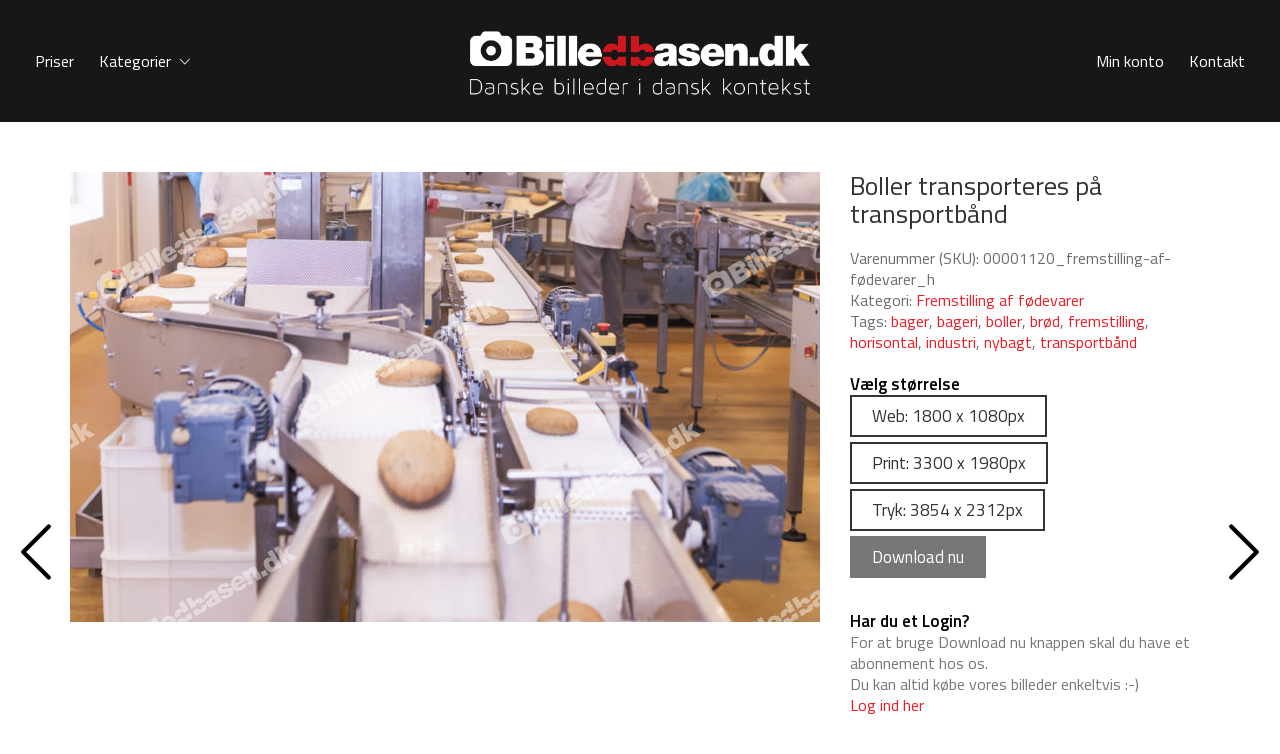

--- FILE ---
content_type: text/html; charset=UTF-8
request_url: https://www.billedbasen.dk/lageret/billede/fremstillingsvirksomhed/fremstilling-af-foedevarer/boller-transporteres-paa-transportbaand/
body_size: 21713
content:
<!DOCTYPE html>

<html class="no-js" lang="da-DK">
<head>
    <meta charset="UTF-8">
    <meta name="viewport" content="width=device-width, initial-scale=1.0">

	<title>Boller transporteres p&aring; transportb&aring;nd &ndash; Billedbasen.dk</title>
<link rel="preconnect" href="https://fonts.googleapis.com">
<link rel="preconnect" href="https://fonts.gstatic.com" crossorigin>
<link rel="preload" href="https://fonts.gstatic.com/s/titilliumweb/v15/NaPecZTIAOhVxoMyOr9n_E7fdMPmDaZRbrw.woff2" as="font" type="font/woff2" crossorigin>
<link rel="preload" href="https://fonts.gstatic.com/s/titilliumweb/v15/NaPDcZTIAOhVxoMyOr9n_E7ffBzCGItzY5abuWI.woff2" as="font" type="font/woff2" crossorigin>
<meta name='robots' content='max-image-preview:large' />
<link rel='dns-prefetch' href='//fonts.googleapis.com' />
<link rel="alternate" type="application/rss+xml" title="Billedbasen.dk &raquo; Feed" href="https://www.billedbasen.dk/feed/" />
<link rel="alternate" type="application/rss+xml" title="Billedbasen.dk &raquo;-kommentar-feed" href="https://www.billedbasen.dk/comments/feed/" />
<link rel="alternate" title="oEmbed (JSON)" type="application/json+oembed" href="https://www.billedbasen.dk/wp-json/oembed/1.0/embed?url=https%3A%2F%2Fwww.billedbasen.dk%2Flageret%2Fbillede%2Ffremstillingsvirksomhed%2Ffremstilling-af-foedevarer%2Fboller-transporteres-paa-transportbaand%2F" />
<link rel="alternate" title="oEmbed (XML)" type="text/xml+oembed" href="https://www.billedbasen.dk/wp-json/oembed/1.0/embed?url=https%3A%2F%2Fwww.billedbasen.dk%2Flageret%2Fbillede%2Ffremstillingsvirksomhed%2Ffremstilling-af-foedevarer%2Fboller-transporteres-paa-transportbaand%2F&#038;format=xml" />
    <meta property="og:type" content="article">
    <meta property="og:title" content="Boller transporteres p&aring; transportb&aring;nd">
    <meta property="og:url" content="https://www.billedbasen.dk/lageret/billede/fremstillingsvirksomhed/fremstilling-af-foedevarer/boller-transporteres-paa-transportbaand/">
    <meta property="og:site_name" content="Billedbasen.dk">

	        <meta property="og:description" content="Nybagte boller transporteres p&aring; et samleb&aring;nd p&aring; et stort industribageri.">
	
	        <meta property="og:image" content="https://www.billedbasen.dk/wp-content/uploads/2020/02/2014_01_06_13_00_12-watermark.jpg">
        <link itemprop="image" href="https://www.billedbasen.dk/wp-content/uploads/2020/02/2014_01_06_13_00_12-watermark.jpg">

		            <!--
		  <PageMap>
		    <DataObject type="thumbnail">
		      <Attribute name="src" value="https://www.billedbasen.dk/wp-content/uploads/2020/02/2014_01_06_13_00_12-watermark-588x353.jpg"/>
		      <Attribute name="width" value="588"/>
		      <Attribute name="height" value="353"/>
		    </DataObject>
		  </PageMap>
		-->
		
	<style id='wp-img-auto-sizes-contain-inline-css'>
img:is([sizes=auto i],[sizes^="auto," i]){contain-intrinsic-size:3000px 1500px}
/*# sourceURL=wp-img-auto-sizes-contain-inline-css */
</style>
<link rel='stylesheet' id='wc-blocks-integration-css' href='https://www.billedbasen.dk/wp-content/plugins/woocommerce-subscriptions/build/index.css?ver=3.1.5' media='all' />
<style id='wp-emoji-styles-inline-css'>

	img.wp-smiley, img.emoji {
		display: inline !important;
		border: none !important;
		box-shadow: none !important;
		height: 1em !important;
		width: 1em !important;
		margin: 0 0.07em !important;
		vertical-align: -0.1em !important;
		background: none !important;
		padding: 0 !important;
	}
/*# sourceURL=wp-emoji-styles-inline-css */
</style>
<style id='wp-block-library-inline-css'>
:root{--wp-block-synced-color:#7a00df;--wp-block-synced-color--rgb:122,0,223;--wp-bound-block-color:var(--wp-block-synced-color);--wp-editor-canvas-background:#ddd;--wp-admin-theme-color:#007cba;--wp-admin-theme-color--rgb:0,124,186;--wp-admin-theme-color-darker-10:#006ba1;--wp-admin-theme-color-darker-10--rgb:0,107,160.5;--wp-admin-theme-color-darker-20:#005a87;--wp-admin-theme-color-darker-20--rgb:0,90,135;--wp-admin-border-width-focus:2px}@media (min-resolution:192dpi){:root{--wp-admin-border-width-focus:1.5px}}.wp-element-button{cursor:pointer}:root .has-very-light-gray-background-color{background-color:#eee}:root .has-very-dark-gray-background-color{background-color:#313131}:root .has-very-light-gray-color{color:#eee}:root .has-very-dark-gray-color{color:#313131}:root .has-vivid-green-cyan-to-vivid-cyan-blue-gradient-background{background:linear-gradient(135deg,#00d084,#0693e3)}:root .has-purple-crush-gradient-background{background:linear-gradient(135deg,#34e2e4,#4721fb 50%,#ab1dfe)}:root .has-hazy-dawn-gradient-background{background:linear-gradient(135deg,#faaca8,#dad0ec)}:root .has-subdued-olive-gradient-background{background:linear-gradient(135deg,#fafae1,#67a671)}:root .has-atomic-cream-gradient-background{background:linear-gradient(135deg,#fdd79a,#004a59)}:root .has-nightshade-gradient-background{background:linear-gradient(135deg,#330968,#31cdcf)}:root .has-midnight-gradient-background{background:linear-gradient(135deg,#020381,#2874fc)}:root{--wp--preset--font-size--normal:16px;--wp--preset--font-size--huge:42px}.has-regular-font-size{font-size:1em}.has-larger-font-size{font-size:2.625em}.has-normal-font-size{font-size:var(--wp--preset--font-size--normal)}.has-huge-font-size{font-size:var(--wp--preset--font-size--huge)}.has-text-align-center{text-align:center}.has-text-align-left{text-align:left}.has-text-align-right{text-align:right}.has-fit-text{white-space:nowrap!important}#end-resizable-editor-section{display:none}.aligncenter{clear:both}.items-justified-left{justify-content:flex-start}.items-justified-center{justify-content:center}.items-justified-right{justify-content:flex-end}.items-justified-space-between{justify-content:space-between}.screen-reader-text{border:0;clip-path:inset(50%);height:1px;margin:-1px;overflow:hidden;padding:0;position:absolute;width:1px;word-wrap:normal!important}.screen-reader-text:focus{background-color:#ddd;clip-path:none;color:#444;display:block;font-size:1em;height:auto;left:5px;line-height:normal;padding:15px 23px 14px;text-decoration:none;top:5px;width:auto;z-index:100000}html :where(.has-border-color){border-style:solid}html :where([style*=border-top-color]){border-top-style:solid}html :where([style*=border-right-color]){border-right-style:solid}html :where([style*=border-bottom-color]){border-bottom-style:solid}html :where([style*=border-left-color]){border-left-style:solid}html :where([style*=border-width]){border-style:solid}html :where([style*=border-top-width]){border-top-style:solid}html :where([style*=border-right-width]){border-right-style:solid}html :where([style*=border-bottom-width]){border-bottom-style:solid}html :where([style*=border-left-width]){border-left-style:solid}html :where(img[class*=wp-image-]){height:auto;max-width:100%}:where(figure){margin:0 0 1em}html :where(.is-position-sticky){--wp-admin--admin-bar--position-offset:var(--wp-admin--admin-bar--height,0px)}@media screen and (max-width:600px){html :where(.is-position-sticky){--wp-admin--admin-bar--position-offset:0px}}

/*# sourceURL=wp-block-library-inline-css */
</style><link rel='stylesheet' id='wc-blocks-style-css' href='https://www.billedbasen.dk/wp-content/plugins/woocommerce/assets/client/blocks/wc-blocks.css?ver=wc-9.9.6' media='all' />
<style id='global-styles-inline-css'>
:root{--wp--preset--aspect-ratio--square: 1;--wp--preset--aspect-ratio--4-3: 4/3;--wp--preset--aspect-ratio--3-4: 3/4;--wp--preset--aspect-ratio--3-2: 3/2;--wp--preset--aspect-ratio--2-3: 2/3;--wp--preset--aspect-ratio--16-9: 16/9;--wp--preset--aspect-ratio--9-16: 9/16;--wp--preset--color--black: #000000;--wp--preset--color--cyan-bluish-gray: #abb8c3;--wp--preset--color--white: #ffffff;--wp--preset--color--pale-pink: #f78da7;--wp--preset--color--vivid-red: #cf2e2e;--wp--preset--color--luminous-vivid-orange: #ff6900;--wp--preset--color--luminous-vivid-amber: #fcb900;--wp--preset--color--light-green-cyan: #7bdcb5;--wp--preset--color--vivid-green-cyan: #00d084;--wp--preset--color--pale-cyan-blue: #8ed1fc;--wp--preset--color--vivid-cyan-blue: #0693e3;--wp--preset--color--vivid-purple: #9b51e0;--wp--preset--gradient--vivid-cyan-blue-to-vivid-purple: linear-gradient(135deg,rgb(6,147,227) 0%,rgb(155,81,224) 100%);--wp--preset--gradient--light-green-cyan-to-vivid-green-cyan: linear-gradient(135deg,rgb(122,220,180) 0%,rgb(0,208,130) 100%);--wp--preset--gradient--luminous-vivid-amber-to-luminous-vivid-orange: linear-gradient(135deg,rgb(252,185,0) 0%,rgb(255,105,0) 100%);--wp--preset--gradient--luminous-vivid-orange-to-vivid-red: linear-gradient(135deg,rgb(255,105,0) 0%,rgb(207,46,46) 100%);--wp--preset--gradient--very-light-gray-to-cyan-bluish-gray: linear-gradient(135deg,rgb(238,238,238) 0%,rgb(169,184,195) 100%);--wp--preset--gradient--cool-to-warm-spectrum: linear-gradient(135deg,rgb(74,234,220) 0%,rgb(151,120,209) 20%,rgb(207,42,186) 40%,rgb(238,44,130) 60%,rgb(251,105,98) 80%,rgb(254,248,76) 100%);--wp--preset--gradient--blush-light-purple: linear-gradient(135deg,rgb(255,206,236) 0%,rgb(152,150,240) 100%);--wp--preset--gradient--blush-bordeaux: linear-gradient(135deg,rgb(254,205,165) 0%,rgb(254,45,45) 50%,rgb(107,0,62) 100%);--wp--preset--gradient--luminous-dusk: linear-gradient(135deg,rgb(255,203,112) 0%,rgb(199,81,192) 50%,rgb(65,88,208) 100%);--wp--preset--gradient--pale-ocean: linear-gradient(135deg,rgb(255,245,203) 0%,rgb(182,227,212) 50%,rgb(51,167,181) 100%);--wp--preset--gradient--electric-grass: linear-gradient(135deg,rgb(202,248,128) 0%,rgb(113,206,126) 100%);--wp--preset--gradient--midnight: linear-gradient(135deg,rgb(2,3,129) 0%,rgb(40,116,252) 100%);--wp--preset--font-size--small: 13px;--wp--preset--font-size--medium: 20px;--wp--preset--font-size--large: 36px;--wp--preset--font-size--x-large: 42px;--wp--preset--spacing--20: 0.44rem;--wp--preset--spacing--30: 0.67rem;--wp--preset--spacing--40: 1rem;--wp--preset--spacing--50: 1.5rem;--wp--preset--spacing--60: 2.25rem;--wp--preset--spacing--70: 3.38rem;--wp--preset--spacing--80: 5.06rem;--wp--preset--shadow--natural: 6px 6px 9px rgba(0, 0, 0, 0.2);--wp--preset--shadow--deep: 12px 12px 50px rgba(0, 0, 0, 0.4);--wp--preset--shadow--sharp: 6px 6px 0px rgba(0, 0, 0, 0.2);--wp--preset--shadow--outlined: 6px 6px 0px -3px rgb(255, 255, 255), 6px 6px rgb(0, 0, 0);--wp--preset--shadow--crisp: 6px 6px 0px rgb(0, 0, 0);}:where(.is-layout-flex){gap: 0.5em;}:where(.is-layout-grid){gap: 0.5em;}body .is-layout-flex{display: flex;}.is-layout-flex{flex-wrap: wrap;align-items: center;}.is-layout-flex > :is(*, div){margin: 0;}body .is-layout-grid{display: grid;}.is-layout-grid > :is(*, div){margin: 0;}:where(.wp-block-columns.is-layout-flex){gap: 2em;}:where(.wp-block-columns.is-layout-grid){gap: 2em;}:where(.wp-block-post-template.is-layout-flex){gap: 1.25em;}:where(.wp-block-post-template.is-layout-grid){gap: 1.25em;}.has-black-color{color: var(--wp--preset--color--black) !important;}.has-cyan-bluish-gray-color{color: var(--wp--preset--color--cyan-bluish-gray) !important;}.has-white-color{color: var(--wp--preset--color--white) !important;}.has-pale-pink-color{color: var(--wp--preset--color--pale-pink) !important;}.has-vivid-red-color{color: var(--wp--preset--color--vivid-red) !important;}.has-luminous-vivid-orange-color{color: var(--wp--preset--color--luminous-vivid-orange) !important;}.has-luminous-vivid-amber-color{color: var(--wp--preset--color--luminous-vivid-amber) !important;}.has-light-green-cyan-color{color: var(--wp--preset--color--light-green-cyan) !important;}.has-vivid-green-cyan-color{color: var(--wp--preset--color--vivid-green-cyan) !important;}.has-pale-cyan-blue-color{color: var(--wp--preset--color--pale-cyan-blue) !important;}.has-vivid-cyan-blue-color{color: var(--wp--preset--color--vivid-cyan-blue) !important;}.has-vivid-purple-color{color: var(--wp--preset--color--vivid-purple) !important;}.has-black-background-color{background-color: var(--wp--preset--color--black) !important;}.has-cyan-bluish-gray-background-color{background-color: var(--wp--preset--color--cyan-bluish-gray) !important;}.has-white-background-color{background-color: var(--wp--preset--color--white) !important;}.has-pale-pink-background-color{background-color: var(--wp--preset--color--pale-pink) !important;}.has-vivid-red-background-color{background-color: var(--wp--preset--color--vivid-red) !important;}.has-luminous-vivid-orange-background-color{background-color: var(--wp--preset--color--luminous-vivid-orange) !important;}.has-luminous-vivid-amber-background-color{background-color: var(--wp--preset--color--luminous-vivid-amber) !important;}.has-light-green-cyan-background-color{background-color: var(--wp--preset--color--light-green-cyan) !important;}.has-vivid-green-cyan-background-color{background-color: var(--wp--preset--color--vivid-green-cyan) !important;}.has-pale-cyan-blue-background-color{background-color: var(--wp--preset--color--pale-cyan-blue) !important;}.has-vivid-cyan-blue-background-color{background-color: var(--wp--preset--color--vivid-cyan-blue) !important;}.has-vivid-purple-background-color{background-color: var(--wp--preset--color--vivid-purple) !important;}.has-black-border-color{border-color: var(--wp--preset--color--black) !important;}.has-cyan-bluish-gray-border-color{border-color: var(--wp--preset--color--cyan-bluish-gray) !important;}.has-white-border-color{border-color: var(--wp--preset--color--white) !important;}.has-pale-pink-border-color{border-color: var(--wp--preset--color--pale-pink) !important;}.has-vivid-red-border-color{border-color: var(--wp--preset--color--vivid-red) !important;}.has-luminous-vivid-orange-border-color{border-color: var(--wp--preset--color--luminous-vivid-orange) !important;}.has-luminous-vivid-amber-border-color{border-color: var(--wp--preset--color--luminous-vivid-amber) !important;}.has-light-green-cyan-border-color{border-color: var(--wp--preset--color--light-green-cyan) !important;}.has-vivid-green-cyan-border-color{border-color: var(--wp--preset--color--vivid-green-cyan) !important;}.has-pale-cyan-blue-border-color{border-color: var(--wp--preset--color--pale-cyan-blue) !important;}.has-vivid-cyan-blue-border-color{border-color: var(--wp--preset--color--vivid-cyan-blue) !important;}.has-vivid-purple-border-color{border-color: var(--wp--preset--color--vivid-purple) !important;}.has-vivid-cyan-blue-to-vivid-purple-gradient-background{background: var(--wp--preset--gradient--vivid-cyan-blue-to-vivid-purple) !important;}.has-light-green-cyan-to-vivid-green-cyan-gradient-background{background: var(--wp--preset--gradient--light-green-cyan-to-vivid-green-cyan) !important;}.has-luminous-vivid-amber-to-luminous-vivid-orange-gradient-background{background: var(--wp--preset--gradient--luminous-vivid-amber-to-luminous-vivid-orange) !important;}.has-luminous-vivid-orange-to-vivid-red-gradient-background{background: var(--wp--preset--gradient--luminous-vivid-orange-to-vivid-red) !important;}.has-very-light-gray-to-cyan-bluish-gray-gradient-background{background: var(--wp--preset--gradient--very-light-gray-to-cyan-bluish-gray) !important;}.has-cool-to-warm-spectrum-gradient-background{background: var(--wp--preset--gradient--cool-to-warm-spectrum) !important;}.has-blush-light-purple-gradient-background{background: var(--wp--preset--gradient--blush-light-purple) !important;}.has-blush-bordeaux-gradient-background{background: var(--wp--preset--gradient--blush-bordeaux) !important;}.has-luminous-dusk-gradient-background{background: var(--wp--preset--gradient--luminous-dusk) !important;}.has-pale-ocean-gradient-background{background: var(--wp--preset--gradient--pale-ocean) !important;}.has-electric-grass-gradient-background{background: var(--wp--preset--gradient--electric-grass) !important;}.has-midnight-gradient-background{background: var(--wp--preset--gradient--midnight) !important;}.has-small-font-size{font-size: var(--wp--preset--font-size--small) !important;}.has-medium-font-size{font-size: var(--wp--preset--font-size--medium) !important;}.has-large-font-size{font-size: var(--wp--preset--font-size--large) !important;}.has-x-large-font-size{font-size: var(--wp--preset--font-size--x-large) !important;}
/*# sourceURL=global-styles-inline-css */
</style>

<style id='classic-theme-styles-inline-css'>
/*! This file is auto-generated */
.wp-block-button__link{color:#fff;background-color:#32373c;border-radius:9999px;box-shadow:none;text-decoration:none;padding:calc(.667em + 2px) calc(1.333em + 2px);font-size:1.125em}.wp-block-file__button{background:#32373c;color:#fff;text-decoration:none}
/*# sourceURL=/wp-includes/css/classic-themes.min.css */
</style>
<link rel='stylesheet' id='contact-form-7-css' href='https://www.billedbasen.dk/wp-content/plugins/contact-form-7/includes/css/styles.css?ver=6.0.6' media='all' />
<link rel='stylesheet' id='photoswipe-css' href='https://www.billedbasen.dk/wp-content/plugins/woocommerce/assets/css/photoswipe/photoswipe.min.css?ver=9.9.6' media='all' />
<link rel='stylesheet' id='photoswipe-default-skin-css' href='https://www.billedbasen.dk/wp-content/plugins/woocommerce/assets/css/photoswipe/default-skin/default-skin.min.css?ver=9.9.6' media='all' />
<style id='woocommerce-inline-inline-css'>
.woocommerce form .form-row .required { visibility: visible; }
/*# sourceURL=woocommerce-inline-inline-css */
</style>
<link rel='stylesheet' id='wordpress-file-upload-style-css' href='https://www.billedbasen.dk/wp-content/plugins/wordpress-file-upload-pro/css/wordpress_file_upload_style.css?ver=6.9' media='all' />
<link rel='stylesheet' id='wordpress-file-upload-style-safe-css' href='https://www.billedbasen.dk/wp-content/plugins/wordpress-file-upload-pro/css/wordpress_file_upload_style_safe.css?ver=6.9' media='all' />
<link rel='stylesheet' id='wordpress-file-upload-adminbar-style-css' href='https://www.billedbasen.dk/wp-content/plugins/wordpress-file-upload-pro/css/wordpress_file_upload_adminbarstyle.css?ver=6.9' media='all' />
<link rel='stylesheet' id='jquery-ui-css-css' href='https://www.billedbasen.dk/wp-content/plugins/wordpress-file-upload-pro/vendor/jquery/jquery-ui.min.css?ver=6.9' media='all' />
<link rel='stylesheet' id='jquery-ui-timepicker-addon-css-css' href='https://www.billedbasen.dk/wp-content/plugins/wordpress-file-upload-pro/vendor/jquery/jquery-ui-timepicker-addon.min.css?ver=6.9' media='all' />
<link rel='stylesheet' id='brands-styles-css' href='https://www.billedbasen.dk/wp-content/plugins/woocommerce/assets/css/brands.css?ver=9.9.6' media='all' />
<link rel='stylesheet' id='kalium-bootstrap-css-css' href='https://www.billedbasen.dk/wp-content/themes/kalium/assets/css/bootstrap.min.css?ver=3.25.1746525534' media='all' />
<link rel='stylesheet' id='kalium-theme-base-css-css' href='https://www.billedbasen.dk/wp-content/themes/kalium/assets/css/base.min.css?ver=3.25.1746525534' media='all' />
<link rel='stylesheet' id='kalium-theme-style-new-css-css' href='https://www.billedbasen.dk/wp-content/themes/kalium/assets/css/new/style.min.css?ver=3.25.1746525534' media='all' />
<link rel='stylesheet' id='kalium-theme-other-css-css' href='https://www.billedbasen.dk/wp-content/themes/kalium/assets/css/other.min.css?ver=3.25.1746525534' media='all' />
<link rel='stylesheet' id='kalium-theme-woocommerce-css-css' href='https://www.billedbasen.dk/wp-content/themes/kalium/assets/css/woocommerce.min.css?ver=3.25.1746525534' media='all' />
<link rel='stylesheet' id='kalium-css-loaders-css' href='https://www.billedbasen.dk/wp-content/themes/kalium/assets/admin/css/css-loaders.css?ver=3.25.1746525534' media='all' />
<link rel='stylesheet' id='kalium-style-css-css' href='https://www.billedbasen.dk/wp-content/themes/kalium/style.css?ver=3.25.1746525534' media='all' />
<link rel='stylesheet' id='custom-skin-css' href='https://www.billedbasen.dk/wp-content/themes/billedbasen/custom-skin.css?ver=c21fd0864468645c924ff6f225ea1d43' media='all' />
<link rel='stylesheet' id='kalium-fluidbox-css-css' href='https://www.billedbasen.dk/wp-content/themes/kalium/assets/vendors/fluidbox/css/fluidbox.min.css?ver=3.25.1746525534' media='all' />
<link rel='stylesheet' id='kalium-child-css' href='https://www.billedbasen.dk/wp-content/themes/billedbasen/style.css?ver=6.9' media='all' />
<link rel='stylesheet' id='typolab-titillium-web-font-1-css' href='https://fonts.googleapis.com/css2?family=Titillium+Web%3Awght%40400%3B600&#038;display=swap&#038;ver=3.25' media='all' />
    <script type="text/javascript">
		var ajaxurl = ajaxurl || 'https://www.billedbasen.dk/wp-admin/admin-ajax.php';
		    </script>
	
<style data-custom-selectors>body{font-family:"Titillium Web";font-style:normal;font-weight:normal}</style><script type="text/javascript" src="https://www.billedbasen.dk/wp-includes/js/jquery/jquery.min.js?ver=3.7.1" id="jquery-core-js"></script>
<script type="text/javascript" src="https://www.billedbasen.dk/wp-includes/js/jquery/jquery-migrate.min.js?ver=3.4.1" id="jquery-migrate-js"></script>
<script type="text/javascript" src="https://www.billedbasen.dk/wp-content/plugins/revslider/public/assets/js/rbtools.min.js?ver=6.6.14" async id="tp-tools-js"></script>
<script type="text/javascript" src="https://www.billedbasen.dk/wp-content/plugins/revslider/public/assets/js/rs6.min.js?ver=6.6.14" async id="revmin-js"></script>
<script type="text/javascript" src="https://www.billedbasen.dk/wp-content/plugins/woocommerce/assets/js/jquery-blockui/jquery.blockUI.min.js?ver=2.7.0-wc.9.9.6" id="jquery-blockui-js" data-wp-strategy="defer"></script>
<script type="text/javascript" id="wc-add-to-cart-js-extra">
/* <![CDATA[ */
var wc_add_to_cart_params = {"ajax_url":"/wp-admin/admin-ajax.php","wc_ajax_url":"/?wc-ajax=%%endpoint%%","i18n_view_cart":"Se kurv","cart_url":"https://www.billedbasen.dk/indkoebskurv/","is_cart":"","cart_redirect_after_add":"no"};
//# sourceURL=wc-add-to-cart-js-extra
/* ]]> */
</script>
<script type="text/javascript" src="https://www.billedbasen.dk/wp-content/plugins/woocommerce/assets/js/frontend/add-to-cart.min.js?ver=9.9.6" id="wc-add-to-cart-js" data-wp-strategy="defer"></script>
<script type="text/javascript" src="https://www.billedbasen.dk/wp-content/plugins/woocommerce/assets/js/photoswipe/photoswipe.min.js?ver=4.1.1-wc.9.9.6" id="photoswipe-js" defer="defer" data-wp-strategy="defer"></script>
<script type="text/javascript" src="https://www.billedbasen.dk/wp-content/plugins/woocommerce/assets/js/photoswipe/photoswipe-ui-default.min.js?ver=4.1.1-wc.9.9.6" id="photoswipe-ui-default-js" defer="defer" data-wp-strategy="defer"></script>
<script type="text/javascript" id="wc-single-product-js-extra">
/* <![CDATA[ */
var wc_single_product_params = {"i18n_required_rating_text":"V\u00e6lg venligst en bed\u00f8mmelse","i18n_rating_options":["1 ud af 5 stjerner","2 ud af 5 stjerner","3 ud af 5 stjerner","4 ud af 5 stjerner","5 ud af 5 stjerner"],"i18n_product_gallery_trigger_text":"Se billedgalleri i fuld sk\u00e6rm","review_rating_required":"yes","flexslider":{"rtl":false,"animation":"slide","smoothHeight":true,"directionNav":false,"controlNav":"thumbnails","slideshow":false,"animationSpeed":500,"animationLoop":false,"allowOneSlide":false},"zoom_enabled":"","zoom_options":[],"photoswipe_enabled":"1","photoswipe_options":{"shareEl":false,"closeOnScroll":false,"history":false,"hideAnimationDuration":0,"showAnimationDuration":0},"flexslider_enabled":"1"};
//# sourceURL=wc-single-product-js-extra
/* ]]> */
</script>
<script type="text/javascript" src="https://www.billedbasen.dk/wp-content/plugins/woocommerce/assets/js/frontend/single-product.min.js?ver=9.9.6" id="wc-single-product-js" defer="defer" data-wp-strategy="defer"></script>
<script type="text/javascript" src="https://www.billedbasen.dk/wp-content/plugins/woocommerce/assets/js/js-cookie/js.cookie.min.js?ver=2.1.4-wc.9.9.6" id="js-cookie-js" defer="defer" data-wp-strategy="defer"></script>
<script type="text/javascript" id="woocommerce-js-extra">
/* <![CDATA[ */
var woocommerce_params = {"ajax_url":"/wp-admin/admin-ajax.php","wc_ajax_url":"/?wc-ajax=%%endpoint%%","i18n_password_show":"Vis adgangskode","i18n_password_hide":"Skjul adgangskode"};
//# sourceURL=woocommerce-js-extra
/* ]]> */
</script>
<script type="text/javascript" src="https://www.billedbasen.dk/wp-content/plugins/woocommerce/assets/js/frontend/woocommerce.min.js?ver=9.9.6" id="woocommerce-js" defer="defer" data-wp-strategy="defer"></script>
<script type="text/javascript" id="wordpress_file_upload_script-js-extra">
/* <![CDATA[ */
var AdminParams = {"WFU_PROACTIVE":"1"};
//# sourceURL=wordpress_file_upload_script-js-extra
/* ]]> */
</script>
<script type="text/javascript" src="https://www.billedbasen.dk/wp-content/plugins/wordpress-file-upload-pro/js/wordpress_file_upload_functions.js?ver=6.9" id="wordpress_file_upload_script-js"></script>
<script type="text/javascript" src="https://www.billedbasen.dk/wp-includes/js/jquery/ui/core.min.js?ver=1.13.3" id="jquery-ui-core-js"></script>
<script type="text/javascript" src="https://www.billedbasen.dk/wp-includes/js/jquery/ui/datepicker.min.js?ver=1.13.3" id="jquery-ui-datepicker-js"></script>
<script type="text/javascript" id="jquery-ui-datepicker-js-after">
/* <![CDATA[ */
jQuery(function(jQuery){jQuery.datepicker.setDefaults({"closeText":"Luk","currentText":"I dag","monthNames":["januar","februar","marts","april","maj","juni","juli","august","september","oktober","november","december"],"monthNamesShort":["jan","feb","mar","apr","maj","jun","jul","aug","sep","okt","nov","dec"],"nextText":"N\u00e6ste","prevText":"Forrige","dayNames":["s\u00f8ndag","mandag","tirsdag","onsdag","torsdag","fredag","l\u00f8rdag"],"dayNamesShort":["s\u00f8n","man","tirs","ons","tors","fre","l\u00f8r"],"dayNamesMin":["S","M","Ti","O","To","F","L"],"dateFormat":"d. MM, yy","firstDay":1,"isRTL":false});});
//# sourceURL=jquery-ui-datepicker-js-after
/* ]]> */
</script>
<script type="text/javascript" src="https://www.billedbasen.dk/wp-content/plugins/wordpress-file-upload-pro/vendor/jquery/jquery-ui-timepicker-addon.min.js?ver=6.9" id="jquery-ui-timepicker-addon-js-js"></script>
<script type="text/javascript" src="https://www.billedbasen.dk/wp-content/plugins/js_composer/assets/js/vendors/woocommerce-add-to-cart.js?ver=6.13.0" id="vc_woocommerce-add-to-cart-js-js"></script>
<script type="text/javascript" src="https://www.billedbasen.dk/wp-content/themes/billedbasen/billedbasen.js?ver=6.9" id="billedbasen-js"></script>
<link rel="https://api.w.org/" href="https://www.billedbasen.dk/wp-json/" /><link rel="alternate" title="JSON" type="application/json" href="https://www.billedbasen.dk/wp-json/wp/v2/product/1120" /><link rel="EditURI" type="application/rsd+xml" title="RSD" href="https://www.billedbasen.dk/xmlrpc.php?rsd" />
<meta name="generator" content="WordPress 6.9" />
<meta name="generator" content="WooCommerce 9.9.6" />
<link rel="canonical" href="https://www.billedbasen.dk/lageret/billede/fremstillingsvirksomhed/fremstilling-af-foedevarer/boller-transporteres-paa-transportbaand/" />
<link rel='shortlink' href='https://www.billedbasen.dk/?p=1120' />

<style data-eae-name="pAVtluEsEX__">.__eae_cssd, .pAVtluEsEX__ {unicode-bidi: bidi-override;direction: rtl;}</style>

<script> var __eae_open = function (str) { document.location.href = __eae_decode(str); }; var __eae_decode = function (str) { return str.replace(/[a-zA-Z]/g, function(c) { return String.fromCharCode( (c <= "Z" ? 90 : 122) >= (c = c.charCodeAt(0) + 13) ? c : c - 26 ); }); }; var __eae_decode_emails = function () { var __eae_emails = document.querySelectorAll(".__eae_r13"); for (var i = 0; i < __eae_emails.length; i++) { __eae_emails[i].textContent = __eae_decode(__eae_emails[i].textContent); } }; if (document.readyState !== "loading") { __eae_decode_emails(); } else if (document.addEventListener) { document.addEventListener("DOMContentLoaded", __eae_decode_emails); } else { document.attachEvent("onreadystatechange", function () { if (document.readyState !== "loading") __eae_decode_emails(); }); } var _9UswTxi_ = function (str) { var r = function (a, d) { var map = "!\"#$%&'()*+,-./0123456789:;<=>?@ABCDEFGHIJKLMNOPQRSTUVWXYZ[\\]^_`abcdefghijklmnopqrstuvwxyz{|}~"; for (var i = 0; i < a.length; i++) { var pos = map.indexOf(a[i]); d += pos >= 0 ? map[(pos + 47) % 94] : a[i]; } return d; }; window.location.href = r(str, ""); }; document.addEventListener("copy", function (event) { if ( NodeList.prototype.forEach === undefined || Array.from === undefined || String.prototype.normalize === undefined || ! event.clipboardData ) { return; } var encoded = []; var copiedText = window.getSelection().toString().trim(); document.querySelectorAll( "." + document.querySelector("style[data-eae-name]").dataset.eaeName ).forEach(function (item) { encoded.push(item.innerText.trim()); }); if (! encoded.length) { return; } encoded.filter(function (value, index, self) { return self.indexOf(value) === index; }).map(function (item) { return { original: new RegExp(item.replace(/[-\/\\^$*+?.()|[\]{}]/g, "\\$&"), "ig"), reverse: Array.from(item.normalize("NFC")) .reverse() .join('') .replace(/[()]/g, "__eae__") }; }).forEach(function (item) { copiedText = copiedText.replace( item.original, item.reverse.replace("__eae__", "(").replace("__eae__", ")") ) }); event.clipboardData.setData("text/plain", copiedText); event.preventDefault(); }); </script>
<style id="theme-custom-css">body {}.standard-menu-container.menu-skin-main div.menu>ul>li>a, .standard-menu-container.menu-skin-main ul.menu>li>a {    color: #fff;}@media (max-width: 768px){.header-block--align-left {display: none;}}.prev_next_product{    position: absolute;    top: 440px;    transition: all .35s ease-in-out;}.prev_next_product.next{    right: -220px;}.prev_next_product.next:hover{    right: 0px;}.prev_next_product.prev{    left: -260px;}.prev_next_product.prev:hover{    left: -40px;}.wrapper .prev_next_product a:after {    background: none;}.prev_next_product svg{vertical-align: -30px;}.single-product #main-wrapper.wrapper {    overflow: hidden;}@media (max-width: 1100px){.prev_next_product{top: 140px;}.woocommerce .single-product--product-details>.product {margin-top: 10px;}.prev_next_product svg{height: 30px;vertical-align: 70px;}.prev_next_product.next{right: -230px;}.prev_next_product.prev{left: -270px;}}@media (max-width: 768px){.prev_next_product {top: 100px;}}@media (max-width: 360px){.prev_next_product img {width: 150px;height: 150px;}.prev_next_product.next{right: -160px;}.prev_next_product.prev{left: -200px;}.prev_next_product svg {vertical-align: 36px;}.prev_next_product {top: 99px;}}</style><script>var mobile_menu_breakpoint = 768;</script><style data-appended-custom-css="true">@media screen and (min-width:769px) { .mobile-menu-wrapper,.mobile-menu-overlay,.header-block__item--mobile-menu-toggle {display: none;} }</style><style data-appended-custom-css="true">@media screen and (max-width:768px) { .header-block__item--standard-menu-container {display: none;} }</style>	<noscript><style>.woocommerce-product-gallery{ opacity: 1 !important; }</style></noscript>
	<style>.recentcomments a{display:inline !important;padding:0 !important;margin:0 !important;}</style><meta name="generator" content="Powered by WPBakery Page Builder - drag and drop page builder for WordPress."/>
<style type="text/css">.broken_link, a.broken_link {
	text-decoration: line-through;
}</style><meta name="generator" content="Powered by Slider Revolution 6.6.14 - responsive, Mobile-Friendly Slider Plugin for WordPress with comfortable drag and drop interface." />
<script>function setREVStartSize(e){
			//window.requestAnimationFrame(function() {
				window.RSIW = window.RSIW===undefined ? window.innerWidth : window.RSIW;
				window.RSIH = window.RSIH===undefined ? window.innerHeight : window.RSIH;
				try {
					var pw = document.getElementById(e.c).parentNode.offsetWidth,
						newh;
					pw = pw===0 || isNaN(pw) || (e.l=="fullwidth" || e.layout=="fullwidth") ? window.RSIW : pw;
					e.tabw = e.tabw===undefined ? 0 : parseInt(e.tabw);
					e.thumbw = e.thumbw===undefined ? 0 : parseInt(e.thumbw);
					e.tabh = e.tabh===undefined ? 0 : parseInt(e.tabh);
					e.thumbh = e.thumbh===undefined ? 0 : parseInt(e.thumbh);
					e.tabhide = e.tabhide===undefined ? 0 : parseInt(e.tabhide);
					e.thumbhide = e.thumbhide===undefined ? 0 : parseInt(e.thumbhide);
					e.mh = e.mh===undefined || e.mh=="" || e.mh==="auto" ? 0 : parseInt(e.mh,0);
					if(e.layout==="fullscreen" || e.l==="fullscreen")
						newh = Math.max(e.mh,window.RSIH);
					else{
						e.gw = Array.isArray(e.gw) ? e.gw : [e.gw];
						for (var i in e.rl) if (e.gw[i]===undefined || e.gw[i]===0) e.gw[i] = e.gw[i-1];
						e.gh = e.el===undefined || e.el==="" || (Array.isArray(e.el) && e.el.length==0)? e.gh : e.el;
						e.gh = Array.isArray(e.gh) ? e.gh : [e.gh];
						for (var i in e.rl) if (e.gh[i]===undefined || e.gh[i]===0) e.gh[i] = e.gh[i-1];
											
						var nl = new Array(e.rl.length),
							ix = 0,
							sl;
						e.tabw = e.tabhide>=pw ? 0 : e.tabw;
						e.thumbw = e.thumbhide>=pw ? 0 : e.thumbw;
						e.tabh = e.tabhide>=pw ? 0 : e.tabh;
						e.thumbh = e.thumbhide>=pw ? 0 : e.thumbh;
						for (var i in e.rl) nl[i] = e.rl[i]<window.RSIW ? 0 : e.rl[i];
						sl = nl[0];
						for (var i in nl) if (sl>nl[i] && nl[i]>0) { sl = nl[i]; ix=i;}
						var m = pw>(e.gw[ix]+e.tabw+e.thumbw) ? 1 : (pw-(e.tabw+e.thumbw)) / (e.gw[ix]);
						newh =  (e.gh[ix] * m) + (e.tabh + e.thumbh);
					}
					var el = document.getElementById(e.c);
					if (el!==null && el) el.style.height = newh+"px";
					el = document.getElementById(e.c+"_wrapper");
					if (el!==null && el) {
						el.style.height = newh+"px";
						el.style.display = "block";
					}
				} catch(e){
					console.log("Failure at Presize of Slider:" + e)
				}
			//});
		  };</script>
<noscript><style> .wpb_animate_when_almost_visible { opacity: 1; }</style></noscript><link rel='stylesheet' id='kalium-flickity-css-css' href='https://www.billedbasen.dk/wp-content/themes/kalium/assets/vendors/flickity/flickity.min.css?ver=3.25.1746525534' media='all' />
<link rel='stylesheet' id='kalium-fontawesome-css-css' href='https://www.billedbasen.dk/wp-content/themes/kalium/assets/vendors/font-awesome/css/all.min.css?ver=3.25.1746525534' media='all' />
<link rel='stylesheet' id='rs-plugin-settings-css' href='https://www.billedbasen.dk/wp-content/plugins/revslider/public/assets/css/rs6.css?ver=6.6.14' media='all' />
<style id='rs-plugin-settings-inline-css'>
#rs-demo-id {}
/*# sourceURL=rs-plugin-settings-inline-css */
</style>
</head>
<body data-rsssl=1 class="wp-singular product-template-default single single-product postid-1120 wp-theme-kalium wp-child-theme-billedbasen theme-kalium woocommerce woocommerce-page woocommerce-no-js wpb-js-composer js-comp-ver-6.13.0 vc_responsive">

<div class="mobile-menu-wrapper mobile-menu-slide">

    <div class="mobile-menu-container">

		<ul id="menu-mobile-menu" class="menu"><li id="menu-item-3412" class="menu-item menu-item-type-post_type menu-item-object-page menu-item-3412"><a href="https://www.billedbasen.dk/priser/">Priser</a></li>
<li id="menu-item-3419" class="menu-item menu-item-type-post_type menu-item-object-page current_page_parent menu-item-3419"><a href="https://www.billedbasen.dk/lageret/">Billeder</a></li>
<li id="menu-item-3415" class="menu-item menu-item-type-post_type menu-item-object-page menu-item-3415"><a href="https://www.billedbasen.dk/min-konto/">Min konto</a></li>
<li id="menu-item-3414" class="menu-item menu-item-type-post_type menu-item-object-page menu-item-3414"><a href="https://www.billedbasen.dk/kontakt/">Kontakt</a></li>
</ul>        <div class="cart-icon-link-mobile-container">
            <a href="https://www.billedbasen.dk/indkoebskurv/"
               class="cart-icon-link-mobile icon-type-ecommerce-cart-content">
                <i class="icon icon-ecommerce-cart-content"></i>

				Indk&oslash;bskurv
				                    <span class="items-count hide-notification cart-items-0">&hellip;</span>
				            </a>
        </div>
		
		            <form role="search" method="get" class="search-form" action="https://www.billedbasen.dk/">
                <input type="search" class="search-field" placeholder="S&oslash;g efter billeder..." value="" name="s" id="search_mobile_inp"/>

                <label for="search_mobile_inp">
                    <i class="fa fa-search"></i>
                </label>

                <input type="submit" class="search-submit" value="Go"/>
            </form>
		
		
		
    </div>

</div>

<div class="mobile-menu-overlay"></div>
<div class="wrapper" id="main-wrapper">

	<style data-appended-custom-css="true">.header-block, .site-header--static-header-type {padding-top: 15px;}</style><style data-appended-custom-css="true">.header-block, .site-header--static-header-type {padding-bottom: 15px;}</style>    <header class="site-header main-header menu-type-custom-header fullwidth-header">

		<div class="header-block">

	
	<div class="header-block__row-container container">

		<div class="header-block__row header-block__row--main">
			        <div class="header-block__column header-block--content-left header-block--align-">

            <div class="header-block__items-row">
				<div class="header-block__item header-block__item--type-menu-38 header-block__item--standard-menu-container header-block__item--hide-on-mobile"><div class="standard-menu-container dropdown-caret menu-skin-main"><nav class="nav-container-38"><ul id="menu-hovedmenu-venstre-side" class="menu"><li id="menu-item-139" class="menu-item menu-item-type-post_type menu-item-object-page menu-item-139"><a href="https://www.billedbasen.dk/priser/"><span>Priser</span></a></li>
<li id="menu-item-1169" class="menu-item menu-item-type-custom menu-item-object-custom menu-item-has-children menu-item-1169"><a><span>Kategorier</span></a>
<ul class="sub-menu">
	<li id="menu-item-1157" class="menu-item menu-item-type-custom menu-item-object-custom menu-item-has-children menu-item-1157"><a href="/produkt-kategori/billede/bygge-og-anlaegsvirksomhed/"><span>Bygge og anl&aelig;gsvirksomhed</span></a>
	<ul class="sub-menu">
		<li id="menu-item-1160" class="menu-item menu-item-type-custom menu-item-object-custom menu-item-1160"><a href="/produkt-kategori/billede/bygge-og-anlaegsvirksomhed/anlaegsarbejder/"><span>Anl&aelig;gsarbejder</span></a></li>
		<li id="menu-item-1163" class="menu-item menu-item-type-custom menu-item-object-custom menu-item-1163"><a href="/produkt-kategori/billede/bygge-og-anlaegsvirksomhed/murere/"><span>Murere</span></a></li>
		<li id="menu-item-1164" class="menu-item menu-item-type-custom menu-item-object-custom menu-item-1164"><a href="/produkt-kategori/billede/bygge-og-anlaegsvirksomhed/nedrivning/"><span>Nedrivning</span></a></li>
		<li id="menu-item-1165" class="menu-item menu-item-type-custom menu-item-object-custom menu-item-1165"><a href="/produkt-kategori/billede/bygge-og-anlaegsvirksomhed/opfoerelse-af-bygninger/"><span>Opf&oslash;relse af bygninger</span></a></li>
		<li id="menu-item-1167" class="menu-item menu-item-type-custom menu-item-object-custom menu-item-1167"><a href="/produkt-kategori/billede/bygge-og-anlaegsvirksomhed/toemrer-og-bygningssnedkervirksomhed/"><span>T&oslash;mrer og bygningssnedkervirksomhed</span></a></li>
		<li id="menu-item-1168" class="menu-item menu-item-type-custom menu-item-object-custom menu-item-1168"><a href="/produkt-kategori/billede/bygge-og-anlaegsvirksomhed/udfoerelse-af-gulvbelaegninger-og-vaegbeklaedning/"><span>Udf&oslash;relse af gulvbel&aelig;gninger og v&aelig;gbekl&aelig;dning</span></a></li>
	</ul>
</li>
	<li id="menu-item-1158" class="menu-item menu-item-type-custom menu-item-object-custom menu-item-has-children menu-item-1158"><a href="/produkt-kategori/billede/fremstillingsvirksomhed/"><span>Fremstillingsvirksomhed</span></a>
	<ul class="sub-menu">
		<li id="menu-item-1161" class="menu-item menu-item-type-custom menu-item-object-custom menu-item-1161"><a href="/produkt-kategori/billede/fremstillingsvirksomhed/fremstilling-af-foedevarer/"><span>Fremstilling af f&oslash;devarer</span></a></li>
	</ul>
</li>
	<li id="menu-item-1159" class="menu-item menu-item-type-custom menu-item-object-custom menu-item-has-children menu-item-1159"><a href="/produkt-kategori/billede/landbrug-jagt-skovbrug-og-fiskeri/"><span>Landbrug, jagt, skovbrug og fiskeri</span></a>
	<ul class="sub-menu">
		<li id="menu-item-1162" class="menu-item menu-item-type-custom menu-item-object-custom menu-item-1162"><a href="/produkt-kategori/billede/landbrug-jagt-skovbrug-og-fiskeri/husdyravl/"><span>Husdyravl</span></a></li>
		<li id="menu-item-1166" class="menu-item menu-item-type-custom menu-item-object-custom menu-item-1166"><a href="/produkt-kategori/billede/landbrug-jagt-skovbrug-og-fiskeri/planteavl/"><span>Planteavl</span></a></li>
	</ul>
</li>
	<li id="menu-item-1219" class="menu-item menu-item-type-custom menu-item-object-custom menu-item-1219"><a href="/produkt-kategori/billede/sundhedsvaesen-og-sociale-foranstaltninger/"><span>Sundhedsv&aelig;sen og sociale foranstaltninger</span></a></li>
	<li id="menu-item-1221" class="menu-item menu-item-type-custom menu-item-object-custom menu-item-has-children menu-item-1221"><a href="https://www.billedbasen.dk/produkt-kategori/billede/kultur-forlystelser-og-sport/"><span>kultur, forlystelser og sport</span></a>
	<ul class="sub-menu">
		<li id="menu-item-1222" class="menu-item menu-item-type-custom menu-item-object-custom menu-item-1222"><a href="https://www.billedbasen.dk/produkt-kategori/billede/kultur-forlystelser-og-sport/sport/andre-sportsaktiviteter/"><span>Andre sportsaktiviteter</span></a></li>
		<li id="menu-item-1223" class="menu-item menu-item-type-custom menu-item-object-custom menu-item-1223"><a href="https://www.billedbasen.dk/produkt-kategori/billede/kultur-forlystelser-og-sport/sport/"><span>Sport</span></a></li>
	</ul>
</li>
	<li id="menu-item-1245" class="menu-item menu-item-type-custom menu-item-object-custom menu-item-has-children menu-item-1245"><a href="https://www.billedbasen.dk/produkt-kategori/billede/el-gas-og-fjernvarmeforsyning/"><span>El-, gas- og fjernvarmeforsyning</span></a>
	<ul class="sub-menu">
		<li id="menu-item-1244" class="menu-item menu-item-type-custom menu-item-object-custom menu-item-1244"><a href="https://www.billedbasen.dk/produkt-kategori/billede/el-gas-og-fjernvarmeforsyning/elforsyning/"><span>Elforsyning</span></a></li>
		<li id="menu-item-1261" class="menu-item menu-item-type-custom menu-item-object-custom menu-item-1261"><a href="https://www.billedbasen.dk/produkt-kategori/billede/el-gas-og-fjernvarmeforsyning/varmeforsyning/"><span>Varmeforsyning</span></a></li>
	</ul>
</li>
	<li id="menu-item-1660" class="menu-item menu-item-type-custom menu-item-object-custom menu-item-has-children menu-item-1660"><a href="https://www.billedbasen.dk/produkt-kategori/billede/vandforsyning-kloakvaesen-affaldshaandtering-og-rensning-af-jord-og-grundvand/indsamling-behandling-og-bortskaffelse-af-affald/"><span>Indsamling, behandling og bortskaffelse af affald</span></a>
	<ul class="sub-menu">
		<li id="menu-item-1659" class="menu-item menu-item-type-custom menu-item-object-custom menu-item-1659"><a href="https://www.billedbasen.dk/produkt-kategori/billede/vandforsyning-kloakvaesen-affaldshaandtering-og-rensning-af-jord-og-grundvand/genbrug/"><span>Genbrug</span></a></li>
	</ul>
</li>
</ul>
</li>
</ul></nav></div></div><div class="header-block__item header-block__item--type-menu-38 header-block__item--mobile-menu-toggle header-block__item--hide-on-mobile"><a href="#" class="toggle-bars menu-skin-main" aria-label="Toggle navigation" role="button" data-action="mobile-menu">        <span class="toggle-bars__column">
            <span class="toggle-bars__bar-lines">
                <span class="toggle-bars__bar-line toggle-bars__bar-line--top"></span>
                <span class="toggle-bars__bar-line toggle-bars__bar-line--middle"></span>
                <span class="toggle-bars__bar-line toggle-bars__bar-line--bottom"></span>
            </span>
        </span>
		</a></div>            </div>

        </div>
		        <div class="header-block__column header-block__logo header-block--auto-grow">
			<style data-appended-custom-css="true">.logo-image {width:340px;height:92px;}</style><style data-appended-custom-css="true">@media screen and (max-width: 768px) { .logo-image {width:200px;height:54px;} }</style>    <a href="https://www.billedbasen.dk" class="header-logo logo-image" aria-label="Go to homepage">
		            <img class="main-logo br-lazy" src="[data-uri]" data-breeze="https://www.billedbasen.dk/wp-content/uploads/2020/10/Logo-web-1.png"   width="340" height="92" alt="Billedbasen.dk"/>
		    </a>
        </div>
		        <div class="header-block__column header-block--content-right header-block--align-right">

            <div class="header-block__items-row">
				<div class="header-block__item header-block__item--type-menu-914 header-block__item--standard-menu-container"><div class="standard-menu-container dropdown-caret menu-skin-main"><nav class="nav-container-914"><ul id="menu-hovedmenu-hoejre-side" class="menu"><li id="menu-item-3410" class="menu-item menu-item-type-post_type menu-item-object-page menu-item-3410"><a href="https://www.billedbasen.dk/min-konto/"><span>Min konto</span></a></li>
<li id="menu-item-3411" class="menu-item menu-item-type-post_type menu-item-object-page menu-item-3411"><a href="https://www.billedbasen.dk/kontakt/"><span>Kontakt</span></a></li>
</ul></nav></div></div><div class="header-block__item header-block__item--type-menu-914 header-block__item--mobile-menu-toggle"><a href="#" class="toggle-bars menu-skin-main" aria-label="Toggle navigation" role="button" data-action="mobile-menu">        <span class="toggle-bars__column">
            <span class="toggle-bars__bar-lines">
                <span class="toggle-bars__bar-line toggle-bars__bar-line--top"></span>
                <span class="toggle-bars__bar-line toggle-bars__bar-line--middle"></span>
                <span class="toggle-bars__bar-line toggle-bars__bar-line--bottom"></span>
            </span>
        </span>
		</a></div><div class="header-block__item header-block__item--type-woocommerce-mini-cart">        <div class="menu-cart-icon-container menu-skin-dark menu-cart-icon-container--hide-empty menu-cart-icon-container--dropdown-align-left">

            <a href="https://www.billedbasen.dk/indkoebskurv/" class="cart-icon-link icon-type-ecommerce-cart-content" title="" aria-label="Cart">
                <i class="icon-ecommerce-cart-content"></i>

				                    <span class="items-count hide-notification cart-items-0">&hellip;</span>
				            </a>


			                <div class="lab-wc-mini-cart-contents">
					    <div class="empty-loading-cart-contents">
		Loading cart contents...    </div>
	                </div>
			        </div>
		</div>            </div>

        </div>
				</div>

	</div>

	
</div>

    </header>


	<div id="primary" class="content-area"><main id="main" class="site-main" role="main">
					
			        <div class="single-product">

        <div class="single-product--product-details">
		<div class="woocommerce-notices-wrapper"></div><div id="product-1120" class="product catalog-layout-transparent-bg product-images-columns-xlarge product-images-align-left type-product post-1120 status-publish first instock product_cat-fremstilling-af-foedevarer product_tag-bager product_tag-bageri product_tag-boller product_tag-broed product_tag-fremstilling product_tag-horisontal product_tag-industri product_tag-nybagt product_tag-transportbaand has-post-thumbnail downloadable virtual taxable purchasable product-type-simple">

	<div class="single-product-images">        <div class="kalium-woocommerce-product-gallery images-layout-type-plain-sticky">

            <div class="main-product-images plain plain-images-carousel-mobile sticky has-lightbox">

				<div class="woocommerce-product-gallery__image"><a href="https://www.billedbasen.dk/wp-content/uploads/2020/02/2014_01_06_13_00_12-watermark.jpg" class="wow fadeInLab"><span class="image-placeholder" style="padding-bottom:60.00000000%;background-color:#eeeeee"><style>.modern-circular .circular .path { stroke:#ffffff }</style><span class="loader align-center" data-id="modern-circular"><span class="loader-row"><span class="loader-inner modern-circular"><svg class="circular" viewBox="25 25 50 50"><circle class="path" cx="50" cy="50" r="20" fill="none" stroke-width="3" stroke-miterlimit="10"/></svg></span></span></span><img width="750" height="450" src="https://www.billedbasen.dk/wp-content/uploads/2020/02/2014_01_06_13_00_12-watermark.jpg" class="attachment-woocommerce_single size-woocommerce_single img-1918 lazyloaded" title="2014_01_06_13_00_12-watermark.jpg" data-src="https://www.billedbasen.dk/wp-content/uploads/2020/02/2014_01_06_13_00_12-watermark.jpg" data-large_image="https://www.billedbasen.dk/wp-content/uploads/2020/02/2014_01_06_13_00_12-watermark.jpg" data-large_image_width="750" data-large_image_height="450" decoding="async" fetchpriority="high" srcset="https://www.billedbasen.dk/wp-content/uploads/2020/02/2014_01_06_13_00_12-watermark.jpg 750w, https://www.billedbasen.dk/wp-content/uploads/2020/02/2014_01_06_13_00_12-watermark-550x330.jpg 550w, https://www.billedbasen.dk/wp-content/uploads/2020/02/2014_01_06_13_00_12-watermark-700x420.jpg 700w, https://www.billedbasen.dk/wp-content/uploads/2020/02/2014_01_06_13_00_12-watermark-588x353.jpg 588w, https://www.billedbasen.dk/wp-content/uploads/2020/02/2014_01_06_13_00_12-watermark-558x335.jpg 558w, https://www.billedbasen.dk/wp-content/uploads/2020/02/2014_01_06_13_00_12-watermark-655x393.jpg 655w, https://www.billedbasen.dk/wp-content/uploads/2020/02/2014_01_06_13_00_12-watermark-600x360.jpg 600w" sizes="(max-width: 750px) 100vw, 750px" alt="" /></span></a><button class="product-gallery-lightbox-trigger" data-id="1918" title="Se fuld st&oslash;rrelse"><i class="flaticon-close38"></i></button></div>
            </div>

			
            <script type="text/template" class="product-params-js">
				{"zoom":{"enabled":false,"options":{"magnify":1}},"lightbox":{"enabled":true,"options":{"shareEl":false,"closeOnScroll":false,"history":false,"hideAnimationDuration":0,"showAnimationDuration":0}},"carousel":{"autoPlay":5}}            </script>
        </div>
		</div>
	<div class="summary entry-summary">
		<h1 class="product_title entry-title">Boller transporteres p&aring; transportb&aring;nd</h1><div class="product_meta">

	
	
		<span class="sku_wrapper">Varenummer (SKU): <span class="sku">00001120_fremstilling-af-f&oslash;devarer_h</span></span>

	
	<span class="posted_in">Kategori: <a href="https://www.billedbasen.dk/produkt-kategori/billede/fremstillingsvirksomhed/fremstilling-af-foedevarer/" rel="tag">Fremstilling af f&oslash;devarer</a></span>
	<span class="tagged_as">Tags: <a href="https://www.billedbasen.dk/produkt-tag/bager/" rel="tag">bager</a>, <a href="https://www.billedbasen.dk/produkt-tag/bageri/" rel="tag">bageri</a>, <a href="https://www.billedbasen.dk/produkt-tag/boller/" rel="tag">boller</a>, <a href="https://www.billedbasen.dk/produkt-tag/broed/" rel="tag">br&oslash;d</a>, <a href="https://www.billedbasen.dk/produkt-tag/fremstilling/" rel="tag">fremstilling</a>, <a href="https://www.billedbasen.dk/produkt-tag/horisontal/" rel="tag">horisontal</a>, <a href="https://www.billedbasen.dk/produkt-tag/industri/" rel="tag">industri</a>, <a href="https://www.billedbasen.dk/produkt-tag/nybagt/" rel="tag">nybagt</a>, <a href="https://www.billedbasen.dk/produkt-tag/transportbaand/" rel="tag">transportb&aring;nd</a></span>
	
</div>
<b>V&aelig;lg st&oslash;rrelse</b><br>			<button class="button-size laborator-btn btn btn-index-10 btn-normal btn-type-outlined  btn-black" file_id="3f878605c488a6b5959fe6eb7f2ddf0b" >Web: 1800 x 1080px</button>
					<button class="button-size laborator-btn btn btn-index-10 btn-normal btn-type-outlined  btn-black" file_id="03217c646799b02cba4293afef72f615" >Print: 3300 x 1980px</button>
					<button class="button-size laborator-btn btn btn-index-10 btn-normal btn-type-outlined  btn-black" file_id="d4202c81e6082ef4504afe6fba69fd36" >Tryk: 3854 x 2312px</button>
					<button class="display-block laborator-btn btn btn-type-standard btn-secondary btn-normal text-center mb-3">Download nu</button>
			<br/><b class="text-black">Har du et Login?</b>
			<p>For at bruge Download nu knappen skal du have et abonnement hos os. <br/>Du kan altid k&oslash;be vores billeder enkeltvis :-)<br/><a href="/min-konto">Log ind her</a></p>
		<p class="price"><span class="woocommerce-Price-amount amount"><bdi>250,00&nbsp;<span class="woocommerce-Price-currencySymbol">kr.</span></bdi></span></p>

	
	<form class="cart" action="https://www.billedbasen.dk/lageret/billede/fremstillingsvirksomhed/fremstilling-af-foedevarer/boller-transporteres-paa-transportbaand/" method="post" enctype='multipart/form-data'>
		
		<div class="quantity">
		<label class="screen-reader-text" for="quantity_69800939e3874">Boller transporteres p&aring; transportb&aring;nd antal</label>
	<input
		type="number"
				id="quantity_69800939e3874"
		class="input-text qty text"
		name="quantity"
		value="1"
		aria-label="Vareantal"
				min="1"
		max=""
					step="1"
			placeholder=""
			inputmode="numeric"
			autocomplete="off"
			/>
	</div>

		<button type="submit" name="add-to-cart" value="1120" class="single_add_to_cart_button button alt">Tilf&oslash;j til kurv</button>

			</form>

	
<p class="first-payment-date"><small></small></p>	</div>

	
	<div class="woocommerce-tabs wc-tabs-wrapper">
		<ul class="tabs wc-tabs" role="tablist">
							<li class="description_tab" id="tab-title-description">
					<a href="#tab-description" role="tab" aria-controls="tab-description">
						Beskrivelse					</a>
				</li>
					</ul>
					<div class="woocommerce-Tabs-panel woocommerce-Tabs-panel--description panel entry-content wc-tab post-formatting" id="tab-description" role="tabpanel" aria-labelledby="tab-title-description">
				
	<h2>Beskrivelse</h2>

<p>Nybagte boller transporteres p&aring; et samleb&aring;nd p&aring; et stort industribageri.</p>
			</div>
		
			</div>


	<section class="related products">

					<h2>Relaterede varer</h2>
				<div class="products-loop"><ul class="products columns-4">

			
					<li class="product catalog-layout-transparent-bg columns-xs-2 type-product post-961 status-publish first instock product_cat-fremstilling-af-foedevarer product_tag-gris product_tag-inspektion product_tag-inspicering product_tag-kontrol product_tag-slagter product_tag-slagteri product_tag-slagtesvin product_tag-svin product_tag-vertikal has-post-thumbnail downloadable virtual taxable purchasable product-type-simple">
	        <div class="product-images product-images--internal-details">

			<a href="https://www.billedbasen.dk/lageret/billede/fremstillingsvirksomhed/fremstilling-af-foedevarer/slagter-inspicerer-de-slagtede-svin/" class="woocommerce-LoopProduct-link woocommerce-loop-product__link"><span class="image-placeholder" style="padding-bottom:150.08156607%;background-color:#eeeeee"><style>.modern-circular .circular .path { stroke:#ffffff }</style><span class="loader align-center" data-id="modern-circular"><span class="loader-row"><span class="loader-inner modern-circular"><svg class="circular" viewBox="25 25 50 50"><circle class="path" cx="50" cy="50" r="20" fill="none" stroke-width="3" stroke-miterlimit="10"/></svg></span></span></span><img width="613" height="920" class="attachment-613 size-613 img-1894 lazyload" decoding="async" alt="" data-src="https://www.billedbasen.dk/wp-content/uploads/2020/02/2013_01_17_12_59_121-3300-watermark.jpg" data-srcset="https://www.billedbasen.dk/wp-content/uploads/2020/02/2013_01_17_12_59_121-3300-watermark.jpg 750w, https://www.billedbasen.dk/wp-content/uploads/2020/02/2013_01_17_12_59_121-3300-watermark-550x825.jpg 550w, https://www.billedbasen.dk/wp-content/uploads/2020/02/2013_01_17_12_59_121-3300-watermark-700x1050.jpg 700w, https://www.billedbasen.dk/wp-content/uploads/2020/02/2013_01_17_12_59_121-3300-watermark-600x900.jpg 600w, https://www.billedbasen.dk/wp-content/uploads/2020/02/2013_01_17_12_59_121-3300-watermark-720x1080.jpg 720w, https://www.billedbasen.dk/wp-content/uploads/2020/02/2013_01_17_12_59_121-3300-watermark-235x353.jpg 235w, https://www.billedbasen.dk/wp-content/uploads/2020/02/2013_01_17_12_59_121-3300-watermark-558x837.jpg 558w, https://www.billedbasen.dk/wp-content/uploads/2020/02/2013_01_17_12_59_121-3300-watermark-655x983.jpg 655w, https://www.billedbasen.dk/wp-content/uploads/2020/02/2013_01_17_12_59_121-3300-watermark-267x400.jpg 267w" data-sizes="(max-width: 613px) 100vw, 613px" /></span></a><div class="product-internal-info">            <div class="item-info">

                <h3  class="no-category-present">
                    <a href="https://www.billedbasen.dk/lageret/billede/fremstillingsvirksomhed/fremstilling-af-foedevarer/slagter-inspicerer-de-slagtede-svin/">Slagter inspicerer de slagtede svin</a>
                </h3>

				
				

                <div class="product-bottom-details">

					
					                        <div class="add-to-cart-column">
							<a href="?add-to-cart=961" aria-describedby="woocommerce_loop_add_to_cart_link_describedby_961" data-quantity="1" class="button product_type_simple add_to_cart_button ajax_add_to_cart product-type-simple" data-product_id="961" data-product_sku="00000961_fremstilling-af-f&oslash;devarer_v" aria-label="L&aelig;g i kurv: &ldquo;Slagter inspicerer de slagtede svin&rdquo;" rel="nofollow" data-success_message="&ldquo;Slagter inspicerer de slagtede svin&rdquo; er blevet tilf&oslash;jet til din kurv" data-added_to_cart_text="Tilf&oslash;jet til kurven">Tilf&oslash;j til kurv</a>	<span id="woocommerce_loop_add_to_cart_link_describedby_961" class="screen-reader-text">
			</span>
                        </div>
					
                </div>

            </div>
		</div>
        </div>
		</li>

			
					<li class="product catalog-layout-transparent-bg columns-xs-2 type-product post-1110 status-publish instock product_cat-fremstilling-af-foedevarer product_tag-bager product_tag-bageri product_tag-boller product_tag-fremstilling product_tag-horisontal product_tag-industri product_tag-inspektion product_tag-kontrol product_tag-nybagt product_tag-transportbaand has-post-thumbnail downloadable virtual taxable purchasable product-type-simple">
	        <div class="product-images product-images--internal-details">

			<a href="https://www.billedbasen.dk/lageret/billede/fremstillingsvirksomhed/fremstilling-af-foedevarer/bagere-kontrollerer-nybagte-boller-paa-transportbaand-3/" class="woocommerce-LoopProduct-link woocommerce-loop-product__link"><span class="image-placeholder" style="padding-bottom:77.16150082%;background-color:#eeeeee"><style>.modern-circular .circular .path { stroke:#ffffff }</style><span class="loader align-center" data-id="modern-circular"><span class="loader-row"><span class="loader-inner modern-circular"><svg class="circular" viewBox="25 25 50 50"><circle class="path" cx="50" cy="50" r="20" fill="none" stroke-width="3" stroke-miterlimit="10"/></svg></span></span></span><img width="613" height="473" class="attachment-613 size-613 img-1916 lazyload" decoding="async" alt="" data-src="https://www.billedbasen.dk/wp-content/uploads/2020/02/2014_01_06_12_59_10-watermark.jpg" data-srcset="https://www.billedbasen.dk/wp-content/uploads/2020/02/2014_01_06_12_59_10-watermark.jpg 750w, https://www.billedbasen.dk/wp-content/uploads/2020/02/2014_01_06_12_59_10-watermark-550x425.jpg 550w, https://www.billedbasen.dk/wp-content/uploads/2020/02/2014_01_06_12_59_10-watermark-700x540.jpg 700w, https://www.billedbasen.dk/wp-content/uploads/2020/02/2014_01_06_12_59_10-watermark-457x353.jpg 457w, https://www.billedbasen.dk/wp-content/uploads/2020/02/2014_01_06_12_59_10-watermark-558x431.jpg 558w, https://www.billedbasen.dk/wp-content/uploads/2020/02/2014_01_06_12_59_10-watermark-655x506.jpg 655w, https://www.billedbasen.dk/wp-content/uploads/2020/02/2014_01_06_12_59_10-watermark-518x400.jpg 518w, https://www.billedbasen.dk/wp-content/uploads/2020/02/2014_01_06_12_59_10-watermark-600x463.jpg 600w" data-sizes="(max-width: 613px) 100vw, 613px" /></span></a><div class="product-internal-info">            <div class="item-info">

                <h3  class="no-category-present">
                    <a href="https://www.billedbasen.dk/lageret/billede/fremstillingsvirksomhed/fremstilling-af-foedevarer/bagere-kontrollerer-nybagte-boller-paa-transportbaand-3/">Bagere kontrollerer nybagte boller p&aring; transportb&aring;nd</a>
                </h3>

				
				

                <div class="product-bottom-details">

					
					                        <div class="add-to-cart-column">
							<a href="?add-to-cart=1110" aria-describedby="woocommerce_loop_add_to_cart_link_describedby_1110" data-quantity="1" class="button product_type_simple add_to_cart_button ajax_add_to_cart product-type-simple" data-product_id="1110" data-product_sku="00001110_fremstilling-af-f&oslash;devarer_h" aria-label="L&aelig;g i kurv: &ldquo;Bagere kontrollerer nybagte boller p&aring; transportb&aring;nd&rdquo;" rel="nofollow" data-success_message="&ldquo;Bagere kontrollerer nybagte boller p&aring; transportb&aring;nd&rdquo; er blevet tilf&oslash;jet til din kurv" data-added_to_cart_text="Tilf&oslash;jet til kurven">Tilf&oslash;j til kurv</a>	<span id="woocommerce_loop_add_to_cart_link_describedby_1110" class="screen-reader-text">
			</span>
                        </div>
					
                </div>

            </div>
		</div>
        </div>
		</li>

			
					<li class="product catalog-layout-transparent-bg columns-xs-2 type-product post-896 status-publish instock product_cat-fremstilling-af-foedevarer product_tag-gris product_tag-horisontal product_tag-inspektion product_tag-inspicering product_tag-kontrol product_tag-slagter product_tag-slagteri product_tag-slagtesvin product_tag-svin has-post-thumbnail downloadable virtual taxable purchasable product-type-simple">
	        <div class="product-images product-images--internal-details">

			<a href="https://www.billedbasen.dk/lageret/billede/fremstillingsvirksomhed/fremstilling-af-foedevarer/slagter-inspicerer-det-slagtede-svin/" class="woocommerce-LoopProduct-link woocommerce-loop-product__link"><span class="image-placeholder" style="padding-bottom:66.72104405%;background-color:#eeeeee"><style>.modern-circular .circular .path { stroke:#ffffff }</style><span class="loader align-center" data-id="modern-circular"><span class="loader-row"><span class="loader-inner modern-circular"><svg class="circular" viewBox="25 25 50 50"><circle class="path" cx="50" cy="50" r="20" fill="none" stroke-width="3" stroke-miterlimit="10"/></svg></span></span></span><img width="613" height="409" class="attachment-613 size-613 img-1890 lazyload" decoding="async" loading="lazy" alt="" data-src="https://www.billedbasen.dk/wp-content/uploads/2020/02/2013_01_17_12_50_33-watermark.jpg" data-srcset="https://www.billedbasen.dk/wp-content/uploads/2020/02/2013_01_17_12_50_33-watermark.jpg 750w, https://www.billedbasen.dk/wp-content/uploads/2020/02/2013_01_17_12_50_33-watermark-550x367.jpg 550w, https://www.billedbasen.dk/wp-content/uploads/2020/02/2013_01_17_12_50_33-watermark-700x467.jpg 700w, https://www.billedbasen.dk/wp-content/uploads/2020/02/2013_01_17_12_50_33-watermark-530x353.jpg 530w, https://www.billedbasen.dk/wp-content/uploads/2020/02/2013_01_17_12_50_33-watermark-558x372.jpg 558w, https://www.billedbasen.dk/wp-content/uploads/2020/02/2013_01_17_12_50_33-watermark-655x437.jpg 655w, https://www.billedbasen.dk/wp-content/uploads/2020/02/2013_01_17_12_50_33-watermark-600x400.jpg 600w" data-sizes="auto, (max-width: 613px) 100vw, 613px" /></span></a><div class="product-internal-info">            <div class="item-info">

                <h3  class="no-category-present">
                    <a href="https://www.billedbasen.dk/lageret/billede/fremstillingsvirksomhed/fremstilling-af-foedevarer/slagter-inspicerer-det-slagtede-svin/">Slagter inspicerer det slagtede svin</a>
                </h3>

				
				

                <div class="product-bottom-details">

					
					                        <div class="add-to-cart-column">
							<a href="?add-to-cart=896" aria-describedby="woocommerce_loop_add_to_cart_link_describedby_896" data-quantity="1" class="button product_type_simple add_to_cart_button ajax_add_to_cart product-type-simple" data-product_id="896" data-product_sku="00000896_fremstilling-af-f&oslash;devarer_h" aria-label="L&aelig;g i kurv: &ldquo;Slagter inspicerer det slagtede svin&rdquo;" rel="nofollow" data-success_message="&ldquo;Slagter inspicerer det slagtede svin&rdquo; er blevet tilf&oslash;jet til din kurv" data-added_to_cart_text="Tilf&oslash;jet til kurven">Tilf&oslash;j til kurv</a>	<span id="woocommerce_loop_add_to_cart_link_describedby_896" class="screen-reader-text">
			</span>
                        </div>
					
                </div>

            </div>
		</div>
        </div>
		</li>

			
					<li class="product catalog-layout-transparent-bg columns-xs-2 type-product post-879 status-publish last instock product_cat-fremstilling-af-foedevarer product_tag-gris product_tag-horisontal product_tag-inspicering product_tag-kontrol product_tag-slagter product_tag-slagteri product_tag-slagtesvin product_tag-svin has-post-thumbnail downloadable virtual taxable purchasable product-type-simple">
	        <div class="product-images product-images--internal-details">

			<a href="https://www.billedbasen.dk/lageret/billede/fremstillingsvirksomhed/fremstilling-af-foedevarer/slagter-haandterer-slagtede-svin/" class="woocommerce-LoopProduct-link woocommerce-loop-product__link"><span class="image-placeholder" style="padding-bottom:66.72104405%;background-color:#eeeeee"><style>.modern-circular .circular .path { stroke:#ffffff }</style><span class="loader align-center" data-id="modern-circular"><span class="loader-row"><span class="loader-inner modern-circular"><svg class="circular" viewBox="25 25 50 50"><circle class="path" cx="50" cy="50" r="20" fill="none" stroke-width="3" stroke-miterlimit="10"/></svg></span></span></span><img width="613" height="409" class="attachment-613 size-613 img-1889 lazyload" decoding="async" loading="lazy" alt="" data-src="https://www.billedbasen.dk/wp-content/uploads/2020/02/2013_01_17_12_47_10-watermark.jpg" data-srcset="https://www.billedbasen.dk/wp-content/uploads/2020/02/2013_01_17_12_47_10-watermark.jpg 750w, https://www.billedbasen.dk/wp-content/uploads/2020/02/2013_01_17_12_47_10-watermark-550x367.jpg 550w, https://www.billedbasen.dk/wp-content/uploads/2020/02/2013_01_17_12_47_10-watermark-700x467.jpg 700w, https://www.billedbasen.dk/wp-content/uploads/2020/02/2013_01_17_12_47_10-watermark-530x353.jpg 530w, https://www.billedbasen.dk/wp-content/uploads/2020/02/2013_01_17_12_47_10-watermark-558x372.jpg 558w, https://www.billedbasen.dk/wp-content/uploads/2020/02/2013_01_17_12_47_10-watermark-655x437.jpg 655w, https://www.billedbasen.dk/wp-content/uploads/2020/02/2013_01_17_12_47_10-watermark-600x400.jpg 600w" data-sizes="auto, (max-width: 613px) 100vw, 613px" /></span></a><div class="product-internal-info">            <div class="item-info">

                <h3  class="no-category-present">
                    <a href="https://www.billedbasen.dk/lageret/billede/fremstillingsvirksomhed/fremstilling-af-foedevarer/slagter-haandterer-slagtede-svin/">Slagter h&aring;ndterer slagtede svin</a>
                </h3>

				
				

                <div class="product-bottom-details">

					
					                        <div class="add-to-cart-column">
							<a href="?add-to-cart=879" aria-describedby="woocommerce_loop_add_to_cart_link_describedby_879" data-quantity="1" class="button product_type_simple add_to_cart_button ajax_add_to_cart product-type-simple" data-product_id="879" data-product_sku="00000879_fremstilling-af-f&oslash;devarer_h" aria-label="L&aelig;g i kurv: &ldquo;Slagter h&aring;ndterer slagtede svin&rdquo;" rel="nofollow" data-success_message="&ldquo;Slagter h&aring;ndterer slagtede svin&rdquo; er blevet tilf&oslash;jet til din kurv" data-added_to_cart_text="Tilf&oslash;jet til kurven">Tilf&oslash;j til kurv</a>	<span id="woocommerce_loop_add_to_cart_link_describedby_879" class="screen-reader-text">
			</span>
                        </div>
					
                </div>

            </div>
		</div>
        </div>
		</li>

			
					<li class="product catalog-layout-transparent-bg columns-xs-2 type-product post-1077 status-publish first instock product_cat-fremstilling-af-foedevarer product_tag-bagemaskine product_tag-bager product_tag-bageri product_tag-dej product_tag-fremstilling product_tag-horisontal product_tag-industri has-post-thumbnail downloadable virtual taxable purchasable product-type-simple">
	        <div class="product-images product-images--internal-details">

			<a href="https://www.billedbasen.dk/lageret/billede/fremstillingsvirksomhed/fremstilling-af-foedevarer/bager-aelter-dej-paa-storkoekken/" class="woocommerce-LoopProduct-link woocommerce-loop-product__link"><span class="image-placeholder" style="padding-bottom:66.72104405%;background-color:#eeeeee"><style>.modern-circular .circular .path { stroke:#ffffff }</style><span class="loader align-center" data-id="modern-circular"><span class="loader-row"><span class="loader-inner modern-circular"><svg class="circular" viewBox="25 25 50 50"><circle class="path" cx="50" cy="50" r="20" fill="none" stroke-width="3" stroke-miterlimit="10"/></svg></span></span></span><img width="613" height="409" class="attachment-613 size-613 img-1909 lazyload" decoding="async" loading="lazy" alt="" data-src="https://www.billedbasen.dk/wp-content/uploads/2020/02/2014_01_06_12_46_4-watermark.jpg" data-srcset="https://www.billedbasen.dk/wp-content/uploads/2020/02/2014_01_06_12_46_4-watermark.jpg 750w, https://www.billedbasen.dk/wp-content/uploads/2020/02/2014_01_06_12_46_4-watermark-550x367.jpg 550w, https://www.billedbasen.dk/wp-content/uploads/2020/02/2014_01_06_12_46_4-watermark-700x467.jpg 700w, https://www.billedbasen.dk/wp-content/uploads/2020/02/2014_01_06_12_46_4-watermark-530x353.jpg 530w, https://www.billedbasen.dk/wp-content/uploads/2020/02/2014_01_06_12_46_4-watermark-558x372.jpg 558w, https://www.billedbasen.dk/wp-content/uploads/2020/02/2014_01_06_12_46_4-watermark-655x437.jpg 655w, https://www.billedbasen.dk/wp-content/uploads/2020/02/2014_01_06_12_46_4-watermark-600x400.jpg 600w" data-sizes="auto, (max-width: 613px) 100vw, 613px" /></span></a><div class="product-internal-info">            <div class="item-info">

                <h3  class="no-category-present">
                    <a href="https://www.billedbasen.dk/lageret/billede/fremstillingsvirksomhed/fremstilling-af-foedevarer/bager-aelter-dej-paa-storkoekken/">Bager &aelig;lter dej p&aring; stork&oslash;kken</a>
                </h3>

				
				

                <div class="product-bottom-details">

					
					                        <div class="add-to-cart-column">
							<a href="?add-to-cart=1077" aria-describedby="woocommerce_loop_add_to_cart_link_describedby_1077" data-quantity="1" class="button product_type_simple add_to_cart_button ajax_add_to_cart product-type-simple" data-product_id="1077" data-product_sku="00001077_fremstilling-af-f&oslash;devarer_h" aria-label="L&aelig;g i kurv: &ldquo;Bager &aelig;lter dej p&aring; stork&oslash;kken&rdquo;" rel="nofollow" data-success_message="&ldquo;Bager &aelig;lter dej p&aring; stork&oslash;kken&rdquo; er blevet tilf&oslash;jet til din kurv" data-added_to_cart_text="Tilf&oslash;jet til kurven">Tilf&oslash;j til kurv</a>	<span id="woocommerce_loop_add_to_cart_link_describedby_1077" class="screen-reader-text">
			</span>
                        </div>
					
                </div>

            </div>
		</div>
        </div>
		</li>

			
					<li class="product catalog-layout-transparent-bg columns-xs-2 type-product post-1037 status-publish instock product_cat-fremstilling-af-foedevarer product_tag-gris product_tag-opskaering product_tag-slagter product_tag-slagteri product_tag-svin product_tag-vertikal has-post-thumbnail downloadable virtual taxable purchasable product-type-simple">
	        <div class="product-images product-images--internal-details">

			<a href="https://www.billedbasen.dk/lageret/billede/fremstillingsvirksomhed/fremstilling-af-foedevarer/slagter-saetter-kniven-i-et-overskaaret-slagtesvin/" class="woocommerce-LoopProduct-link woocommerce-loop-product__link"><span class="image-placeholder" style="padding-bottom:150.08156607%;background-color:#eeeeee"><style>.modern-circular .circular .path { stroke:#ffffff }</style><span class="loader align-center" data-id="modern-circular"><span class="loader-row"><span class="loader-inner modern-circular"><svg class="circular" viewBox="25 25 50 50"><circle class="path" cx="50" cy="50" r="20" fill="none" stroke-width="3" stroke-miterlimit="10"/></svg></span></span></span><img width="613" height="920" class="attachment-613 size-613 img-1900 lazyload" decoding="async" loading="lazy" alt="" data-src="https://www.billedbasen.dk/wp-content/uploads/2020/02/2013_01_17_13_09_179-3300-watermark.jpg" data-srcset="https://www.billedbasen.dk/wp-content/uploads/2020/02/2013_01_17_13_09_179-3300-watermark.jpg 750w, https://www.billedbasen.dk/wp-content/uploads/2020/02/2013_01_17_13_09_179-3300-watermark-550x825.jpg 550w, https://www.billedbasen.dk/wp-content/uploads/2020/02/2013_01_17_13_09_179-3300-watermark-700x1050.jpg 700w, https://www.billedbasen.dk/wp-content/uploads/2020/02/2013_01_17_13_09_179-3300-watermark-600x900.jpg 600w, https://www.billedbasen.dk/wp-content/uploads/2020/02/2013_01_17_13_09_179-3300-watermark-720x1080.jpg 720w, https://www.billedbasen.dk/wp-content/uploads/2020/02/2013_01_17_13_09_179-3300-watermark-235x353.jpg 235w, https://www.billedbasen.dk/wp-content/uploads/2020/02/2013_01_17_13_09_179-3300-watermark-558x837.jpg 558w, https://www.billedbasen.dk/wp-content/uploads/2020/02/2013_01_17_13_09_179-3300-watermark-655x983.jpg 655w, https://www.billedbasen.dk/wp-content/uploads/2020/02/2013_01_17_13_09_179-3300-watermark-267x400.jpg 267w" data-sizes="auto, (max-width: 613px) 100vw, 613px" /></span></a><div class="product-internal-info">            <div class="item-info">

                <h3  class="no-category-present">
                    <a href="https://www.billedbasen.dk/lageret/billede/fremstillingsvirksomhed/fremstilling-af-foedevarer/slagter-saetter-kniven-i-et-overskaaret-slagtesvin/">Slagter s&aelig;tter kniven i et oversk&aring;ret slagtesvin</a>
                </h3>

				
				

                <div class="product-bottom-details">

					
					                        <div class="add-to-cart-column">
							<a href="?add-to-cart=1037" aria-describedby="woocommerce_loop_add_to_cart_link_describedby_1037" data-quantity="1" class="button product_type_simple add_to_cart_button ajax_add_to_cart product-type-simple" data-product_id="1037" data-product_sku="00001037_fremstilling-af-f&oslash;devarer_v" aria-label="L&aelig;g i kurv: &ldquo;Slagter s&aelig;tter kniven i et oversk&aring;ret slagtesvin&rdquo;" rel="nofollow" data-success_message="&ldquo;Slagter s&aelig;tter kniven i et oversk&aring;ret slagtesvin&rdquo; er blevet tilf&oslash;jet til din kurv" data-added_to_cart_text="Tilf&oslash;jet til kurven">Tilf&oslash;j til kurv</a>	<span id="woocommerce_loop_add_to_cart_link_describedby_1037" class="screen-reader-text">
			</span>
                        </div>
					
                </div>

            </div>
		</div>
        </div>
		</li>

			
					<li class="product catalog-layout-transparent-bg columns-xs-2 type-product post-981 status-publish instock product_cat-fremstilling-af-foedevarer product_tag-gris product_tag-horisontal product_tag-slagter product_tag-slagteri product_tag-slagtesvin product_tag-svin has-post-thumbnail downloadable virtual taxable purchasable product-type-simple">
	        <div class="product-images product-images--internal-details">

			<a href="https://www.billedbasen.dk/lageret/billede/fremstillingsvirksomhed/fremstilling-af-foedevarer/slagter-holder-oeje-med-de-svin-der-snart-skal-slagtes/" class="woocommerce-LoopProduct-link woocommerce-loop-product__link"><span class="image-placeholder" style="padding-bottom:66.72104405%;background-color:#eeeeee"><style>.modern-circular .circular .path { stroke:#ffffff }</style><span class="loader align-center" data-id="modern-circular"><span class="loader-row"><span class="loader-inner modern-circular"><svg class="circular" viewBox="25 25 50 50"><circle class="path" cx="50" cy="50" r="20" fill="none" stroke-width="3" stroke-miterlimit="10"/></svg></span></span></span><img width="613" height="409" class="attachment-613 size-613 img-1895 lazyload" decoding="async" loading="lazy" alt="" data-src="https://www.billedbasen.dk/wp-content/uploads/2020/02/2013_01_17_13_41_269-3300-watermark.jpg" data-srcset="https://www.billedbasen.dk/wp-content/uploads/2020/02/2013_01_17_13_41_269-3300-watermark.jpg 750w, https://www.billedbasen.dk/wp-content/uploads/2020/02/2013_01_17_13_41_269-3300-watermark-550x367.jpg 550w, https://www.billedbasen.dk/wp-content/uploads/2020/02/2013_01_17_13_41_269-3300-watermark-700x467.jpg 700w, https://www.billedbasen.dk/wp-content/uploads/2020/02/2013_01_17_13_41_269-3300-watermark-530x353.jpg 530w, https://www.billedbasen.dk/wp-content/uploads/2020/02/2013_01_17_13_41_269-3300-watermark-558x372.jpg 558w, https://www.billedbasen.dk/wp-content/uploads/2020/02/2013_01_17_13_41_269-3300-watermark-655x437.jpg 655w, https://www.billedbasen.dk/wp-content/uploads/2020/02/2013_01_17_13_41_269-3300-watermark-600x400.jpg 600w" data-sizes="auto, (max-width: 613px) 100vw, 613px" /></span></a><div class="product-internal-info">            <div class="item-info">

                <h3  class="no-category-present">
                    <a href="https://www.billedbasen.dk/lageret/billede/fremstillingsvirksomhed/fremstilling-af-foedevarer/slagter-holder-oeje-med-de-svin-der-snart-skal-slagtes/">Slagter holder &oslash;je med de svin der snart skal slagtes</a>
                </h3>

				
				

                <div class="product-bottom-details">

					
					                        <div class="add-to-cart-column">
							<a href="?add-to-cart=981" aria-describedby="woocommerce_loop_add_to_cart_link_describedby_981" data-quantity="1" class="button product_type_simple add_to_cart_button ajax_add_to_cart product-type-simple" data-product_id="981" data-product_sku="00000981_fremstilling-af-f&oslash;devarer_h" aria-label="L&aelig;g i kurv: &ldquo;Slagter holder &oslash;je med de svin der snart skal slagtes&rdquo;" rel="nofollow" data-success_message="&ldquo;Slagter holder &oslash;je med de svin der snart skal slagtes&rdquo; er blevet tilf&oslash;jet til din kurv" data-added_to_cart_text="Tilf&oslash;jet til kurven">Tilf&oslash;j til kurv</a>	<span id="woocommerce_loop_add_to_cart_link_describedby_981" class="screen-reader-text">
			</span>
                        </div>
					
                </div>

            </div>
		</div>
        </div>
		</li>

			
					<li class="product catalog-layout-transparent-bg columns-xs-2 type-product post-1042 status-publish last instock product_cat-fremstilling-af-foedevarer product_tag-gris product_tag-inspicering product_tag-kontrol product_tag-slagter product_tag-slagteri product_tag-svin product_tag-vertikal has-post-thumbnail downloadable virtual taxable purchasable product-type-simple">
	        <div class="product-images product-images--internal-details">

			<a href="https://www.billedbasen.dk/lageret/billede/fremstillingsvirksomhed/fremstilling-af-foedevarer/slagter-inspicerer-et-overskaaret-slagtesvin/" class="woocommerce-LoopProduct-link woocommerce-loop-product__link"><span class="image-placeholder" style="padding-bottom:150.08156607%;background-color:#eeeeee"><style>.modern-circular .circular .path { stroke:#ffffff }</style><span class="loader align-center" data-id="modern-circular"><span class="loader-row"><span class="loader-inner modern-circular"><svg class="circular" viewBox="25 25 50 50"><circle class="path" cx="50" cy="50" r="20" fill="none" stroke-width="3" stroke-miterlimit="10"/></svg></span></span></span><img width="613" height="920" class="attachment-613 size-613 img-1901 lazyload" decoding="async" loading="lazy" alt="" data-src="https://www.billedbasen.dk/wp-content/uploads/2020/02/2013_01_17_13_07_172-watermark.jpg" data-srcset="https://www.billedbasen.dk/wp-content/uploads/2020/02/2013_01_17_13_07_172-watermark.jpg 750w, https://www.billedbasen.dk/wp-content/uploads/2020/02/2013_01_17_13_07_172-watermark-550x825.jpg 550w, https://www.billedbasen.dk/wp-content/uploads/2020/02/2013_01_17_13_07_172-watermark-700x1050.jpg 700w, https://www.billedbasen.dk/wp-content/uploads/2020/02/2013_01_17_13_07_172-watermark-600x900.jpg 600w, https://www.billedbasen.dk/wp-content/uploads/2020/02/2013_01_17_13_07_172-watermark-720x1080.jpg 720w, https://www.billedbasen.dk/wp-content/uploads/2020/02/2013_01_17_13_07_172-watermark-235x353.jpg 235w, https://www.billedbasen.dk/wp-content/uploads/2020/02/2013_01_17_13_07_172-watermark-558x837.jpg 558w, https://www.billedbasen.dk/wp-content/uploads/2020/02/2013_01_17_13_07_172-watermark-655x983.jpg 655w, https://www.billedbasen.dk/wp-content/uploads/2020/02/2013_01_17_13_07_172-watermark-267x400.jpg 267w" data-sizes="auto, (max-width: 613px) 100vw, 613px" /></span></a><div class="product-internal-info">            <div class="item-info">

                <h3  class="no-category-present">
                    <a href="https://www.billedbasen.dk/lageret/billede/fremstillingsvirksomhed/fremstilling-af-foedevarer/slagter-inspicerer-et-overskaaret-slagtesvin/">Slagter inspicerer et oversk&aring;ret slagtesvin</a>
                </h3>

				
				

                <div class="product-bottom-details">

					
					                        <div class="add-to-cart-column">
							<a href="?add-to-cart=1042" aria-describedby="woocommerce_loop_add_to_cart_link_describedby_1042" data-quantity="1" class="button product_type_simple add_to_cart_button ajax_add_to_cart product-type-simple" data-product_id="1042" data-product_sku="00001042_fremstilling-af-f&oslash;devarer_v" aria-label="L&aelig;g i kurv: &ldquo;Slagter inspicerer et oversk&aring;ret slagtesvin&rdquo;" rel="nofollow" data-success_message="&ldquo;Slagter inspicerer et oversk&aring;ret slagtesvin&rdquo; er blevet tilf&oslash;jet til din kurv" data-added_to_cart_text="Tilf&oslash;jet til kurven">Tilf&oslash;j til kurv</a>	<span id="woocommerce_loop_add_to_cart_link_describedby_1042" class="screen-reader-text">
			</span>
                        </div>
					
                </div>

            </div>
		</div>
        </div>
		</li>

			
					<li class="product catalog-layout-transparent-bg columns-xs-2 type-product post-1115 status-publish first instock product_cat-fremstilling-af-foedevarer product_tag-bager product_tag-bageri product_tag-boller product_tag-broed product_tag-fremstilling product_tag-horisontal product_tag-industri product_tag-inspektion product_tag-kontrol product_tag-nybagt product_tag-transportbaand has-post-thumbnail downloadable virtual taxable purchasable product-type-simple">
	        <div class="product-images product-images--internal-details">

			<a href="https://www.billedbasen.dk/lageret/billede/fremstillingsvirksomhed/fremstilling-af-foedevarer/bagere-kontrollerer-nybagte-boller-paa-transportbaand-4/" class="woocommerce-LoopProduct-link woocommerce-loop-product__link"><span class="image-placeholder" style="padding-bottom:58.23817292%;background-color:#eeeeee"><style>.modern-circular .circular .path { stroke:#ffffff }</style><span class="loader align-center" data-id="modern-circular"><span class="loader-row"><span class="loader-inner modern-circular"><svg class="circular" viewBox="25 25 50 50"><circle class="path" cx="50" cy="50" r="20" fill="none" stroke-width="3" stroke-miterlimit="10"/></svg></span></span></span><img width="613" height="357" class="attachment-613 size-613 img-1917 lazyload" decoding="async" loading="lazy" alt="" data-src="https://www.billedbasen.dk/wp-content/uploads/2020/02/2014_01_06_13_08_13-watermark.jpg" data-srcset="https://www.billedbasen.dk/wp-content/uploads/2020/02/2014_01_06_13_08_13-watermark.jpg 750w, https://www.billedbasen.dk/wp-content/uploads/2020/02/2014_01_06_13_08_13-watermark-550x320.jpg 550w, https://www.billedbasen.dk/wp-content/uploads/2020/02/2014_01_06_13_08_13-watermark-700x408.jpg 700w, https://www.billedbasen.dk/wp-content/uploads/2020/02/2014_01_06_13_08_13-watermark-606x353.jpg 606w, https://www.billedbasen.dk/wp-content/uploads/2020/02/2014_01_06_13_08_13-watermark-558x325.jpg 558w, https://www.billedbasen.dk/wp-content/uploads/2020/02/2014_01_06_13_08_13-watermark-655x382.jpg 655w, https://www.billedbasen.dk/wp-content/uploads/2020/02/2014_01_06_13_08_13-watermark-600x350.jpg 600w" data-sizes="auto, (max-width: 613px) 100vw, 613px" /></span></a><div class="product-internal-info">            <div class="item-info">

                <h3  class="no-category-present">
                    <a href="https://www.billedbasen.dk/lageret/billede/fremstillingsvirksomhed/fremstilling-af-foedevarer/bagere-kontrollerer-nybagte-boller-paa-transportbaand-4/">Bagere kontrollerer nybagte boller p&aring; transportb&aring;nd</a>
                </h3>

				
				

                <div class="product-bottom-details">

					
					                        <div class="add-to-cart-column">
							<a href="?add-to-cart=1115" aria-describedby="woocommerce_loop_add_to_cart_link_describedby_1115" data-quantity="1" class="button product_type_simple add_to_cart_button ajax_add_to_cart product-type-simple" data-product_id="1115" data-product_sku="00001115_fremstilling-af-f&oslash;devarer_h" aria-label="L&aelig;g i kurv: &ldquo;Bagere kontrollerer nybagte boller p&aring; transportb&aring;nd&rdquo;" rel="nofollow" data-success_message="&ldquo;Bagere kontrollerer nybagte boller p&aring; transportb&aring;nd&rdquo; er blevet tilf&oslash;jet til din kurv" data-added_to_cart_text="Tilf&oslash;jet til kurven">Tilf&oslash;j til kurv</a>	<span id="woocommerce_loop_add_to_cart_link_describedby_1115" class="screen-reader-text">
			</span>
                        </div>
					
                </div>

            </div>
		</div>
        </div>
		</li>

			
					<li class="product catalog-layout-transparent-bg columns-xs-2 type-product post-1032 status-publish instock product_cat-fremstilling-af-foedevarer product_tag-gris product_tag-slagter product_tag-slagteri product_tag-slagtesvin product_tag-svin product_tag-vertikal has-post-thumbnail downloadable virtual taxable purchasable product-type-simple">
	        <div class="product-images product-images--internal-details">

			<a href="https://www.billedbasen.dk/lageret/billede/fremstillingsvirksomhed/fremstilling-af-foedevarer/slagter-holder-oeje-med-slagtesvin-paa-slagteri-som-venter-paa-at-skulle-slagtes/" class="woocommerce-LoopProduct-link woocommerce-loop-product__link"><span class="image-placeholder" style="padding-bottom:150.08156607%;background-color:#eeeeee"><style>.modern-circular .circular .path { stroke:#ffffff }</style><span class="loader align-center" data-id="modern-circular"><span class="loader-row"><span class="loader-inner modern-circular"><svg class="circular" viewBox="25 25 50 50"><circle class="path" cx="50" cy="50" r="20" fill="none" stroke-width="3" stroke-miterlimit="10"/></svg></span></span></span><img width="613" height="920" class="attachment-613 size-613 img-1899 lazyload" decoding="async" loading="lazy" alt="" data-src="https://www.billedbasen.dk/wp-content/uploads/2020/02/2013_01_17_13_37_249-3300-watermark.jpg" data-srcset="https://www.billedbasen.dk/wp-content/uploads/2020/02/2013_01_17_13_37_249-3300-watermark.jpg 750w, https://www.billedbasen.dk/wp-content/uploads/2020/02/2013_01_17_13_37_249-3300-watermark-550x825.jpg 550w, https://www.billedbasen.dk/wp-content/uploads/2020/02/2013_01_17_13_37_249-3300-watermark-700x1050.jpg 700w, https://www.billedbasen.dk/wp-content/uploads/2020/02/2013_01_17_13_37_249-3300-watermark-600x900.jpg 600w, https://www.billedbasen.dk/wp-content/uploads/2020/02/2013_01_17_13_37_249-3300-watermark-720x1080.jpg 720w, https://www.billedbasen.dk/wp-content/uploads/2020/02/2013_01_17_13_37_249-3300-watermark-235x353.jpg 235w, https://www.billedbasen.dk/wp-content/uploads/2020/02/2013_01_17_13_37_249-3300-watermark-558x837.jpg 558w, https://www.billedbasen.dk/wp-content/uploads/2020/02/2013_01_17_13_37_249-3300-watermark-655x983.jpg 655w, https://www.billedbasen.dk/wp-content/uploads/2020/02/2013_01_17_13_37_249-3300-watermark-267x400.jpg 267w" data-sizes="auto, (max-width: 613px) 100vw, 613px" /></span></a><div class="product-internal-info">            <div class="item-info">

                <h3  class="no-category-present">
                    <a href="https://www.billedbasen.dk/lageret/billede/fremstillingsvirksomhed/fremstilling-af-foedevarer/slagter-holder-oeje-med-slagtesvin-paa-slagteri-som-venter-paa-at-skulle-slagtes/">Slagter holder &oslash;je med slagtesvin p&aring; slagteri som venter p&aring; at skulle slagtes</a>
                </h3>

				
				

                <div class="product-bottom-details">

					
					                        <div class="add-to-cart-column">
							<a href="?add-to-cart=1032" aria-describedby="woocommerce_loop_add_to_cart_link_describedby_1032" data-quantity="1" class="button product_type_simple add_to_cart_button ajax_add_to_cart product-type-simple" data-product_id="1032" data-product_sku="00001032_fremstilling-af-f&oslash;devarer_v" aria-label="L&aelig;g i kurv: &ldquo;Slagter holder &oslash;je med slagtesvin p&aring; slagteri som venter p&aring; at skulle slagtes&rdquo;" rel="nofollow" data-success_message="&ldquo;Slagter holder &oslash;je med slagtesvin p&aring; slagteri som venter p&aring; at skulle slagtes&rdquo; er blevet tilf&oslash;jet til din kurv" data-added_to_cart_text="Tilf&oslash;jet til kurven">Tilf&oslash;j til kurv</a>	<span id="woocommerce_loop_add_to_cart_link_describedby_1032" class="screen-reader-text">
			</span>
                        </div>
					
                </div>

            </div>
		</div>
        </div>
		</li>

			
					<li class="product catalog-layout-transparent-bg columns-xs-2 type-product post-1087 status-publish instock product_cat-fremstilling-af-foedevarer product_tag-bagemaskine product_tag-bager product_tag-bageri product_tag-dej product_tag-fremstilling product_tag-horisontal product_tag-industri product_tag-ingredienser product_tag-mel has-post-thumbnail downloadable virtual taxable purchasable product-type-simple">
	        <div class="product-images product-images--internal-details">

			<a href="https://www.billedbasen.dk/lageret/billede/fremstillingsvirksomhed/fremstilling-af-foedevarer/bager-tilfoejer-ingredienser-til-kaempe-dej/" class="woocommerce-LoopProduct-link woocommerce-loop-product__link"><span class="image-placeholder" style="padding-bottom:68.18923328%;background-color:#eeeeee"><style>.modern-circular .circular .path { stroke:#ffffff }</style><span class="loader align-center" data-id="modern-circular"><span class="loader-row"><span class="loader-inner modern-circular"><svg class="circular" viewBox="25 25 50 50"><circle class="path" cx="50" cy="50" r="20" fill="none" stroke-width="3" stroke-miterlimit="10"/></svg></span></span></span><img width="613" height="418" class="attachment-613 size-613 img-1911 lazyload" decoding="async" loading="lazy" alt="" data-src="https://www.billedbasen.dk/wp-content/uploads/2020/02/2014_01_06_12_49_6-watermark.jpg" data-srcset="https://www.billedbasen.dk/wp-content/uploads/2020/02/2014_01_06_12_49_6-watermark.jpg 750w, https://www.billedbasen.dk/wp-content/uploads/2020/02/2014_01_06_12_49_6-watermark-550x375.jpg 550w, https://www.billedbasen.dk/wp-content/uploads/2020/02/2014_01_06_12_49_6-watermark-700x477.jpg 700w, https://www.billedbasen.dk/wp-content/uploads/2020/02/2014_01_06_12_49_6-watermark-518x353.jpg 518w, https://www.billedbasen.dk/wp-content/uploads/2020/02/2014_01_06_12_49_6-watermark-558x380.jpg 558w, https://www.billedbasen.dk/wp-content/uploads/2020/02/2014_01_06_12_49_6-watermark-655x446.jpg 655w, https://www.billedbasen.dk/wp-content/uploads/2020/02/2014_01_06_12_49_6-watermark-587x400.jpg 587w, https://www.billedbasen.dk/wp-content/uploads/2020/02/2014_01_06_12_49_6-watermark-600x409.jpg 600w" data-sizes="auto, (max-width: 613px) 100vw, 613px" /></span></a><div class="product-internal-info">            <div class="item-info">

                <h3  class="no-category-present">
                    <a href="https://www.billedbasen.dk/lageret/billede/fremstillingsvirksomhed/fremstilling-af-foedevarer/bager-tilfoejer-ingredienser-til-kaempe-dej/">Bager tilf&oslash;jer ingredienser til k&aelig;mpe dej</a>
                </h3>

				
				

                <div class="product-bottom-details">

					
					                        <div class="add-to-cart-column">
							<a href="?add-to-cart=1087" aria-describedby="woocommerce_loop_add_to_cart_link_describedby_1087" data-quantity="1" class="button product_type_simple add_to_cart_button ajax_add_to_cart product-type-simple" data-product_id="1087" data-product_sku="00001087_fremstilling-af-f&oslash;devarer_h" aria-label="L&aelig;g i kurv: &ldquo;Bager tilf&oslash;jer ingredienser til k&aelig;mpe dej&rdquo;" rel="nofollow" data-success_message="&ldquo;Bager tilf&oslash;jer ingredienser til k&aelig;mpe dej&rdquo; er blevet tilf&oslash;jet til din kurv" data-added_to_cart_text="Tilf&oslash;jet til kurven">Tilf&oslash;j til kurv</a>	<span id="woocommerce_loop_add_to_cart_link_describedby_1087" class="screen-reader-text">
			</span>
                        </div>
					
                </div>

            </div>
		</div>
        </div>
		</li>

			
					<li class="product catalog-layout-transparent-bg columns-xs-2 type-product post-1012 status-publish last instock product_cat-fremstilling-af-foedevarer product_tag-gris product_tag-horisontal product_tag-slagter product_tag-slagteri product_tag-slagtesvin product_tag-svin has-post-thumbnail downloadable virtual taxable purchasable product-type-simple">
	        <div class="product-images product-images--internal-details">

			<a href="https://www.billedbasen.dk/lageret/billede/fremstillingsvirksomhed/fremstilling-af-foedevarer/slagtesvin-paa-slagteri-venter-paa-at-skulle-slagtes-2/" class="woocommerce-LoopProduct-link woocommerce-loop-product__link"><span class="image-placeholder" style="padding-bottom:66.72104405%;background-color:#eeeeee"><style>.modern-circular .circular .path { stroke:#ffffff }</style><span class="loader align-center" data-id="modern-circular"><span class="loader-row"><span class="loader-inner modern-circular"><svg class="circular" viewBox="25 25 50 50"><circle class="path" cx="50" cy="50" r="20" fill="none" stroke-width="3" stroke-miterlimit="10"/></svg></span></span></span><img width="613" height="409" class="attachment-613 size-613 img-1898 lazyload" decoding="async" loading="lazy" alt="" data-src="https://www.billedbasen.dk/wp-content/uploads/2020/02/2013_01_17_13_50_329-3300-watermark.jpg" data-srcset="https://www.billedbasen.dk/wp-content/uploads/2020/02/2013_01_17_13_50_329-3300-watermark.jpg 750w, https://www.billedbasen.dk/wp-content/uploads/2020/02/2013_01_17_13_50_329-3300-watermark-550x367.jpg 550w, https://www.billedbasen.dk/wp-content/uploads/2020/02/2013_01_17_13_50_329-3300-watermark-700x467.jpg 700w, https://www.billedbasen.dk/wp-content/uploads/2020/02/2013_01_17_13_50_329-3300-watermark-530x353.jpg 530w, https://www.billedbasen.dk/wp-content/uploads/2020/02/2013_01_17_13_50_329-3300-watermark-558x372.jpg 558w, https://www.billedbasen.dk/wp-content/uploads/2020/02/2013_01_17_13_50_329-3300-watermark-655x437.jpg 655w, https://www.billedbasen.dk/wp-content/uploads/2020/02/2013_01_17_13_50_329-3300-watermark-600x400.jpg 600w" data-sizes="auto, (max-width: 613px) 100vw, 613px" /></span></a><div class="product-internal-info">            <div class="item-info">

                <h3  class="no-category-present">
                    <a href="https://www.billedbasen.dk/lageret/billede/fremstillingsvirksomhed/fremstilling-af-foedevarer/slagtesvin-paa-slagteri-venter-paa-at-skulle-slagtes-2/">Slagtesvin p&aring; slagteri venter p&aring; at skulle slagtes</a>
                </h3>

				
				

                <div class="product-bottom-details">

					
					                        <div class="add-to-cart-column">
							<a href="?add-to-cart=1012" aria-describedby="woocommerce_loop_add_to_cart_link_describedby_1012" data-quantity="1" class="button product_type_simple add_to_cart_button ajax_add_to_cart product-type-simple" data-product_id="1012" data-product_sku="00001012_fremstilling-af-f&oslash;devarer_h" aria-label="L&aelig;g i kurv: &ldquo;Slagtesvin p&aring; slagteri venter p&aring; at skulle slagtes&rdquo;" rel="nofollow" data-success_message="&ldquo;Slagtesvin p&aring; slagteri venter p&aring; at skulle slagtes&rdquo; er blevet tilf&oslash;jet til din kurv" data-added_to_cart_text="Tilf&oslash;jet til kurven">Tilf&oslash;j til kurv</a>	<span id="woocommerce_loop_add_to_cart_link_describedby_1012" class="screen-reader-text">
			</span>
                        </div>
					
                </div>

            </div>
		</div>
        </div>
		</li>

			
		</ul>
</div>
	</section>
	</div>

    <ul class="prev_next_product next">
        <li>
        	<a href="https://www.billedbasen.dk/lageret/billede/fremstillingsvirksomhed/fremstilling-af-foedevarer/slagter-haandterer-slagtede-svin/" title="Slagter h&aring;ndterer slagtede svin">
            	                	<svg xmlns="http://www.w3.org/2000/svg" x="0px" y="0px"
width="64" height="64"
viewBox="0 0 30 30"
style=" fill:#000000;"><path d="M8.293,27.707a1,1,0,0,0,1.414,0l12-12a1,1,0,0,0,0-1.414l-12-12A1,1,0,0,0,8.293,3.707L19.586,15,8.293,26.293A1,1,0,0,0,8.293,27.707Z"></path></svg>
					            <img class="attachment-shop_thumbnail size-shop_thumbnail wp-post-image br-lazy" src="[data-uri]" data-breeze="https://www.billedbasen.dk/wp-content/uploads/2020/02/2013_01_17_12_47_10-watermark-220x220.jpg" width="220" height="220"   alt="" decoding="async" loading="lazy" data-brsrcset="https://www.billedbasen.dk/wp-content/uploads/2020/02/2013_01_17_12_47_10-watermark-220x220.jpg 220w, https://www.billedbasen.dk/wp-content/uploads/2020/02/2013_01_17_12_47_10-watermark-468x468.jpg 468w" data-brsizes="auto, (max-width: 220px) 100vw, 220px" />                
                        	</a>
        </li>
    </ul>
        <ul class="prev_next_product prev">
        <li>
        	<a href="https://www.billedbasen.dk/lageret/billede/fremstillingsvirksomhed/fremstilling-af-foedevarer/bagere-kontrollerer-nybagte-boller-paa-transportbaand-4/" title="Bagere kontrollerer nybagte boller p&aring; transportb&aring;nd">
            		            <img class="attachment-shop_thumbnail size-shop_thumbnail wp-post-image br-lazy" src="[data-uri]" data-breeze="https://www.billedbasen.dk/wp-content/uploads/2020/02/2014_01_06_13_08_13-watermark-220x220.jpg" width="220" height="220"   alt="" decoding="async" loading="lazy" />                
                                	<svg xmlns="http://www.w3.org/2000/svg" x="0px" y="0px"
width="64" height="64"
viewBox="0 0 30 30"
style=" fill:#000000;"><path d="M21.707,2.293a1,1,0,0,0-1.414,0l-12,12a1,1,0,0,0,0,1.414l12,12a1,1,0,0,0,1.414-1.414L10.414,15,21.707,3.707A1,1,0,0,0,21.707,2.293Z"></path></svg>
				        	</a>
        </li>
    </ul>
            </div><!-- .single-product--product-details -->

		
        </div><!-- .single-product -->
		
		
	</main></div>
	
</div><!-- .wrapper -->
<footer id="footer" role="contentinfo" class="site-footer main-footer footer-bottom-horizontal">

	<div class="container">
	
	<div class="footer-widgets">
		
			
		<div class="footer--widgets widget-area widgets--columned-layout widgets--columns-3" role="complementary">
			
						
		</div>
	
	</div>
	
	<hr>
	
</div>
	
        <div class="footer-bottom">

            <div class="container">

                <div class="footer-bottom-content">

					
                        <div class="footer-content-right">
							<ul class="social-networks rounded"><li><a href="javascript:__eae_open('znvygb:xbagnxg@ovyyrqonfra.qx?fhowrpg=Urw ovyyrqonfra!');" class="email" title="Email" aria-label="Email" rel="noopener"><i class="far fa-envelope"></i><span class="name">Email</span></a></li></ul>                        </div>

					
					
                        <div class="footer-content-left">

                            <div class="copyrights site-info">
                                <p>&copy; Copyright 2020. All Rights Reserved</p>
                            </div>

                        </div>

					                </div>

            </div>

        </div>

	
</footer>
		<script>
			window.RS_MODULES = window.RS_MODULES || {};
			window.RS_MODULES.modules = window.RS_MODULES.modules || {};
			window.RS_MODULES.waiting = window.RS_MODULES.waiting || [];
			window.RS_MODULES.defered = false;
			window.RS_MODULES.moduleWaiting = window.RS_MODULES.moduleWaiting || {};
			window.RS_MODULES.type = 'compiled';
		</script>
		<script type="speculationrules">
{"prefetch":[{"source":"document","where":{"and":[{"href_matches":"/*"},{"not":{"href_matches":["/wp-*.php","/wp-admin/*","/wp-content/uploads/*","/wp-content/*","/wp-content/plugins/*","/wp-content/themes/billedbasen/*","/wp-content/themes/kalium/*","/*\\?(.+)"]}},{"not":{"selector_matches":"a[rel~=\"nofollow\"]"}},{"not":{"selector_matches":".no-prefetch, .no-prefetch a"}}]},"eagerness":"conservative"}]}
</script>
<script id="mcjs">!function(c,h,i,m,p){m=c.createElement(h),p=c.getElementsByTagName(h)[0],m.async=1,m.src=i,p.parentNode.insertBefore(m,p)}(document,"script","https://chimpstatic.com/mcjs-connected/js/users/3d635de7e070caa54a87ba3aa/6ea1f7ad2c61a9ae29a0ea34b.js");</script><script type="application/ld+json">{"@context":"https:\/\/schema.org\/","@type":"Organization","name":"Billedbasen.dk","url":"https:\/\/www.billedbasen.dk","logo":"https:\/\/www.billedbasen.dk\/wp-content\/uploads\/2020\/10\/Logo-web-1.png"}</script>    <a href="#top" class="go-to-top position-bottom-right rounded" data-type="footer"
       data-val="footer">
        <i class="flaticon-bottom4"></i>
    </a>
	<script type="application/ld+json">{"@context":"https:\/\/schema.org\/","@type":"Product","@id":"https:\/\/www.billedbasen.dk\/lageret\/billede\/fremstillingsvirksomhed\/fremstilling-af-foedevarer\/boller-transporteres-paa-transportbaand\/#product","name":"Boller transporteres p\u00e5 transportb\u00e5nd","url":"https:\/\/www.billedbasen.dk\/lageret\/billede\/fremstillingsvirksomhed\/fremstilling-af-foedevarer\/boller-transporteres-paa-transportbaand\/","description":"Nybagte boller transporteres p\u00e5 et samleb\u00e5nd p\u00e5 et stort industribageri.","image":"https:\/\/www.billedbasen.dk\/wp-content\/uploads\/2020\/02\/2014_01_06_13_00_12-watermark.jpg","sku":"00001120_fremstilling-af-f\u00f8devarer_h","offers":[{"@type":"Offer","priceSpecification":[{"@type":"UnitPriceSpecification","price":"250.00","priceCurrency":"DKK","valueAddedTaxIncluded":true,"validThrough":"2027-12-31"}],"priceValidUntil":"2027-12-31","availability":"http:\/\/schema.org\/InStock","url":"https:\/\/www.billedbasen.dk\/lageret\/billede\/fremstillingsvirksomhed\/fremstilling-af-foedevarer\/boller-transporteres-paa-transportbaand\/","seller":{"@type":"Organization","name":"Billedbasen.dk","url":"https:\/\/www.billedbasen.dk"}}]}</script>
<div class="pswp" tabindex="-1" role="dialog" aria-modal="true" aria-hidden="true">
	<div class="pswp__bg"></div>
	<div class="pswp__scroll-wrap">
		<div class="pswp__container">
			<div class="pswp__item"></div>
			<div class="pswp__item"></div>
			<div class="pswp__item"></div>
		</div>
		<div class="pswp__ui pswp__ui--hidden">
			<div class="pswp__top-bar">
				<div class="pswp__counter"></div>
				<button class="pswp__button pswp__button--zoom" aria-label="Zoom ind/ud"></button>
				<button class="pswp__button pswp__button--fs" aria-label="Fuldsk&aelig;rm til/fra"></button>
				<button class="pswp__button pswp__button--share" aria-label="Del"></button>
				<button class="pswp__button pswp__button--close" aria-label="Luk (Esc)"></button>
				<div class="pswp__preloader">
					<div class="pswp__preloader__icn">
						<div class="pswp__preloader__cut">
							<div class="pswp__preloader__donut"></div>
						</div>
					</div>
				</div>
			</div>
			<div class="pswp__share-modal pswp__share-modal--hidden pswp__single-tap">
				<div class="pswp__share-tooltip"></div>
			</div>
			<button class="pswp__button pswp__button--arrow--left" aria-label="Forrige (pil venstre)"></button>
			<button class="pswp__button pswp__button--arrow--right" aria-label="N&aelig;ste (pil h&oslash;jre)"></button>
			<div class="pswp__caption">
				<div class="pswp__caption__center"></div>
			</div>
		</div>
	</div>
</div>
	<script type='text/javascript'>
		(function () {
			var c = document.body.className;
			c = c.replace(/woocommerce-no-js/, 'woocommerce-js');
			document.body.className = c;
		})();
	</script>
	<script type="text/javascript" src="https://www.billedbasen.dk/wp-content/plugins/woocommerce-subscriptions/assets/js/frontend/single-product.js?ver=3.1.5" id="wcs-single-product-js"></script>
<script type="text/javascript" src="https://www.billedbasen.dk/wp-includes/js/dist/hooks.min.js?ver=dd5603f07f9220ed27f1" id="wp-hooks-js"></script>
<script type="text/javascript" src="https://www.billedbasen.dk/wp-includes/js/dist/i18n.min.js?ver=c26c3dc7bed366793375" id="wp-i18n-js"></script>
<script type="text/javascript" id="wp-i18n-js-after">
/* <![CDATA[ */
wp.i18n.setLocaleData( { 'text direction\u0004ltr': [ 'ltr' ] } );
//# sourceURL=wp-i18n-js-after
/* ]]> */
</script>
<script type="text/javascript" src="https://www.billedbasen.dk/wp-content/plugins/contact-form-7/includes/swv/js/index.js?ver=6.0.6" id="swv-js"></script>
<script type="text/javascript" id="contact-form-7-js-translations">
/* <![CDATA[ */
( function( domain, translations ) {
	var localeData = translations.locale_data[ domain ] || translations.locale_data.messages;
	localeData[""].domain = domain;
	wp.i18n.setLocaleData( localeData, domain );
} )( "contact-form-7", {"translation-revision-date":"2025-04-18 17:05:04+0000","generator":"GlotPress\/4.0.1","domain":"messages","locale_data":{"messages":{"":{"domain":"messages","plural-forms":"nplurals=2; plural=n != 1;","lang":"da_DK"},"This contact form is placed in the wrong place.":["Denne kontaktformular er placeret det forkerte sted."],"Error:":["Fejl:"]}},"comment":{"reference":"includes\/js\/index.js"}} );
//# sourceURL=contact-form-7-js-translations
/* ]]> */
</script>
<script type="text/javascript" id="contact-form-7-js-before">
/* <![CDATA[ */
var wpcf7 = {
    "api": {
        "root": "https:\/\/www.billedbasen.dk\/wp-json\/",
        "namespace": "contact-form-7\/v1"
    },
    "cached": 1
};
//# sourceURL=contact-form-7-js-before
/* ]]> */
</script>
<script type="text/javascript" src="https://www.billedbasen.dk/wp-content/plugins/contact-form-7/includes/js/index.js?ver=6.0.6" id="contact-form-7-js"></script>
<script type="text/javascript" src="https://www.billedbasen.dk/wp-content/plugins/js_composer/assets/lib/flexslider/jquery.flexslider.min.js?ver=6.13.0" id="flexslider-js" defer="defer" data-wp-strategy="defer"></script>
<script type="text/javascript" src="https://www.billedbasen.dk/wp-includes/js/jquery/ui/mouse.min.js?ver=1.13.3" id="jquery-ui-mouse-js"></script>
<script type="text/javascript" src="https://www.billedbasen.dk/wp-includes/js/jquery/ui/slider.min.js?ver=1.13.3" id="jquery-ui-slider-js"></script>
<script type="text/javascript" id="mailchimp-woocommerce-js-extra">
/* <![CDATA[ */
var mailchimp_public_data = {"site_url":"https://www.billedbasen.dk","ajax_url":"https://www.billedbasen.dk/wp-admin/admin-ajax.php","disable_carts":"","subscribers_only":"","language":"da","allowed_to_set_cookies":"1"};
//# sourceURL=mailchimp-woocommerce-js-extra
/* ]]> */
</script>
<script type="text/javascript" src="https://www.billedbasen.dk/wp-content/plugins/mailchimp-for-woocommerce/public/js/mailchimp-woocommerce-public.min.js?ver=5.5.1.07" id="mailchimp-woocommerce-js"></script>
<script type="text/javascript" src="https://www.billedbasen.dk/wp-content/plugins/breeze/assets/js/js-front-end/breeze-lazy-load.min.js?ver=2.2.17" id="breeze-lazy-js"></script>
<script type="text/javascript" id="breeze-lazy-js-after">
/* <![CDATA[ */
document.addEventListener("DOMContentLoaded", function () {
								    const lazyLoadInstance = new LazyLoad({
						    elements_selector: ".br-lazy",
						    data_src: "breeze",
						    data_srcset: "brsrcset",
						    data_sizes: "brsizes",
						    class_loaded: "br-loaded",
						    threshold: 300,
								    });
						});
//# sourceURL=breeze-lazy-js-after
/* ]]> */
</script>
<script type="text/javascript" src="https://www.billedbasen.dk/wp-content/plugins/woocommerce/assets/js/sourcebuster/sourcebuster.min.js?ver=9.9.6" id="sourcebuster-js-js"></script>
<script type="text/javascript" id="wc-order-attribution-js-extra">
/* <![CDATA[ */
var wc_order_attribution = {"params":{"lifetime":1.0000000000000000818030539140313095458623138256371021270751953125e-5,"session":30,"base64":false,"ajaxurl":"https://www.billedbasen.dk/wp-admin/admin-ajax.php","prefix":"wc_order_attribution_","allowTracking":true},"fields":{"source_type":"current.typ","referrer":"current_add.rf","utm_campaign":"current.cmp","utm_source":"current.src","utm_medium":"current.mdm","utm_content":"current.cnt","utm_id":"current.id","utm_term":"current.trm","utm_source_platform":"current.plt","utm_creative_format":"current.fmt","utm_marketing_tactic":"current.tct","session_entry":"current_add.ep","session_start_time":"current_add.fd","session_pages":"session.pgs","session_count":"udata.vst","user_agent":"udata.uag"}};
//# sourceURL=wc-order-attribution-js-extra
/* ]]> */
</script>
<script type="text/javascript" src="https://www.billedbasen.dk/wp-content/plugins/woocommerce/assets/js/frontend/order-attribution.min.js?ver=9.9.6" id="wc-order-attribution-js"></script>
<script type="text/javascript" src="https://www.google.com/recaptcha/api.js?render=6LdexM0UAAAAAEOebG1VoeH8aBgUnJXL0oVxXGzM&amp;ver=3.0" id="google-recaptcha-js"></script>
<script type="text/javascript" src="https://www.billedbasen.dk/wp-includes/js/dist/vendor/wp-polyfill.min.js?ver=3.15.0" id="wp-polyfill-js"></script>
<script type="text/javascript" id="wpcf7-recaptcha-js-before">
/* <![CDATA[ */
var wpcf7_recaptcha = {
    "sitekey": "6LdexM0UAAAAAEOebG1VoeH8aBgUnJXL0oVxXGzM",
    "actions": {
        "homepage": "homepage",
        "contactform": "contactform"
    }
};
//# sourceURL=wpcf7-recaptcha-js-before
/* ]]> */
</script>
<script type="text/javascript" src="https://www.billedbasen.dk/wp-content/plugins/contact-form-7/modules/recaptcha/index.js?ver=6.0.6" id="wpcf7-recaptcha-js"></script>
<script type="text/javascript" src="https://www.billedbasen.dk/wp-content/themes/kalium/assets/vendors/gsap/gsap.min.js?ver=3.25.1746525534" id="kalium-gsap-js-js"></script>
<script type="text/javascript" src="https://www.billedbasen.dk/wp-content/themes/kalium/assets/vendors/gsap/ScrollToPlugin.min.js?ver=3.25.1746525534" id="kalium-gsap-scrollto-js-js"></script>
<script type="text/javascript" src="https://www.billedbasen.dk/wp-content/themes/kalium/assets/vendors/scrollmagic/ScrollMagic.min.js?ver=3.25.1746525534" id="kalium-scrollmagic-js-js"></script>
<script type="text/javascript" src="https://www.billedbasen.dk/wp-content/themes/kalium/assets/vendors/scrollmagic/plugins/animation.gsap.min.js?ver=3.25.1746525534" id="kalium-scrollmagic-gsap-js-js"></script>
<script type="text/javascript" src="https://www.billedbasen.dk/wp-content/themes/kalium/assets/vendors/jquery-libs/jquery.ba-throttle-debounce.js?ver=3.25.1746525534" id="kalium-jquery-throttle-debounce-js-js"></script>
<script type="text/javascript" src="https://www.billedbasen.dk/wp-content/themes/kalium/assets/vendors/fluidbox/jquery.fluidbox.min.js?ver=3.25.1746525534" id="kalium-fluidbox-js-js"></script>
<script type="text/javascript" src="https://www.billedbasen.dk/wp-includes/js/imagesloaded.min.js?ver=5.0.0" id="imagesloaded-js"></script>
<script type="text/javascript" src="https://www.billedbasen.dk/wp-includes/js/masonry.min.js?ver=4.2.2" id="masonry-js"></script>
<script type="text/javascript" id="wc-cart-fragments-js-extra">
/* <![CDATA[ */
var wc_cart_fragments_params = {"ajax_url":"/wp-admin/admin-ajax.php","wc_ajax_url":"/?wc-ajax=%%endpoint%%","cart_hash_key":"wc_cart_hash_3b0c13578a7709db35a2e807e0bfc8f6","fragment_name":"wc_fragments_3b0c13578a7709db35a2e807e0bfc8f6","request_timeout":"5000"};
//# sourceURL=wc-cart-fragments-js-extra
/* ]]> */
</script>
<script type="text/javascript" src="https://www.billedbasen.dk/wp-content/plugins/woocommerce/assets/js/frontend/cart-fragments.min.js?ver=9.9.6" id="wc-cart-fragments-js" defer="defer" data-wp-strategy="defer"></script>
<script type="text/javascript" src="https://www.billedbasen.dk/wp-content/themes/kalium/assets/vendors/flickity/flickity.pkgd.min.js?ver=3.25.1746525534" id="kalium-flickity-js-js"></script>
<script type="text/javascript" src="https://www.billedbasen.dk/wp-content/themes/kalium/assets/vendors/metafizzy/isotope.pkgd.min.js?ver=3.25.1746525534" id="kalium-metafizzy-isotope-js-js"></script>
<script type="text/javascript" src="https://www.billedbasen.dk/wp-content/themes/kalium/assets/vendors/metafizzy/packery-mode.pkgd.min.js?ver=3.25.1746525534" id="kalium-metafizzy-packery-js-js"></script>
<script type="text/javascript" id="kalium-main-js-js-before">
/* <![CDATA[ */
var _k = _k || {}; _k.enqueueAssets = {"js":{"light-gallery":[{"src":"https:\/\/www.billedbasen.dk\/wp-content\/themes\/kalium\/assets\/vendors\/light-gallery\/lightgallery-all.min.js"}],"videojs":[{"src":"https:\/\/www.billedbasen.dk\/wp-content\/themes\/kalium\/assets\/vendors\/video-js\/video.min.js"}]},"css":{"light-gallery":[{"src":"https:\/\/www.billedbasen.dk\/wp-content\/themes\/kalium\/assets\/vendors\/light-gallery\/css\/lightgallery.min.css"},{"src":"https:\/\/www.billedbasen.dk\/wp-content\/themes\/kalium\/assets\/vendors\/light-gallery\/css\/lg-transitions.min.css"}],"videojs":[{"src":"https:\/\/www.billedbasen.dk\/wp-content\/themes\/kalium\/assets\/vendors\/video-js\/video-js.min.css"}]}};
var _k = _k || {}; _k.require = function(e){var t=e instanceof Array?e:[e],r=function(e){var t,t;e.match(/\.js(\?.*)?$/)?(t=document.createElement("script")).src=e:((t=document.createElement("link")).rel="stylesheet",t.href=e);var r=!1,a=jQuery("[data-deploader]").each((function(t,a){e!=jQuery(a).attr("src")&&e!=jQuery(a).attr("href")||(r=!0)})).length;r||(t.setAttribute("data-deploader",a),jQuery("head").append(t))},a;return new Promise((function(e,a){var n=0,c=function(t){if(t&&t.length){var a=t.shift(),n=a.match(/\.js(\?.*)?$/)?"script":"text";jQuery.ajax({dataType:n,url:a,cache:!0}).success((function(){r(a)})).always((function(){a.length&&c(t)}))}else e()};c(t)}))};;
//# sourceURL=kalium-main-js-js-before
/* ]]> */
</script>
<script type="text/javascript" src="https://www.billedbasen.dk/wp-content/themes/kalium/assets/js/main.min.js?ver=3.25.1746525534" id="kalium-main-js-js"></script>
<script id="wp-emoji-settings" type="application/json">
{"baseUrl":"https://s.w.org/images/core/emoji/17.0.2/72x72/","ext":".png","svgUrl":"https://s.w.org/images/core/emoji/17.0.2/svg/","svgExt":".svg","source":{"concatemoji":"https://www.billedbasen.dk/wp-includes/js/wp-emoji-release.min.js?ver=6.9"}}
</script>
<script type="module">
/* <![CDATA[ */
/*! This file is auto-generated */
const a=JSON.parse(document.getElementById("wp-emoji-settings").textContent),o=(window._wpemojiSettings=a,"wpEmojiSettingsSupports"),s=["flag","emoji"];function i(e){try{var t={supportTests:e,timestamp:(new Date).valueOf()};sessionStorage.setItem(o,JSON.stringify(t))}catch(e){}}function c(e,t,n){e.clearRect(0,0,e.canvas.width,e.canvas.height),e.fillText(t,0,0);t=new Uint32Array(e.getImageData(0,0,e.canvas.width,e.canvas.height).data);e.clearRect(0,0,e.canvas.width,e.canvas.height),e.fillText(n,0,0);const a=new Uint32Array(e.getImageData(0,0,e.canvas.width,e.canvas.height).data);return t.every((e,t)=>e===a[t])}function p(e,t){e.clearRect(0,0,e.canvas.width,e.canvas.height),e.fillText(t,0,0);var n=e.getImageData(16,16,1,1);for(let e=0;e<n.data.length;e++)if(0!==n.data[e])return!1;return!0}function u(e,t,n,a){switch(t){case"flag":return n(e,"\ud83c\udff3\ufe0f\u200d\u26a7\ufe0f","\ud83c\udff3\ufe0f\u200b\u26a7\ufe0f")?!1:!n(e,"\ud83c\udde8\ud83c\uddf6","\ud83c\udde8\u200b\ud83c\uddf6")&&!n(e,"\ud83c\udff4\udb40\udc67\udb40\udc62\udb40\udc65\udb40\udc6e\udb40\udc67\udb40\udc7f","\ud83c\udff4\u200b\udb40\udc67\u200b\udb40\udc62\u200b\udb40\udc65\u200b\udb40\udc6e\u200b\udb40\udc67\u200b\udb40\udc7f");case"emoji":return!a(e,"\ud83e\u1fac8")}return!1}function f(e,t,n,a){let r;const o=(r="undefined"!=typeof WorkerGlobalScope&&self instanceof WorkerGlobalScope?new OffscreenCanvas(300,150):document.createElement("canvas")).getContext("2d",{willReadFrequently:!0}),s=(o.textBaseline="top",o.font="600 32px Arial",{});return e.forEach(e=>{s[e]=t(o,e,n,a)}),s}function r(e){var t=document.createElement("script");t.src=e,t.defer=!0,document.head.appendChild(t)}a.supports={everything:!0,everythingExceptFlag:!0},new Promise(t=>{let n=function(){try{var e=JSON.parse(sessionStorage.getItem(o));if("object"==typeof e&&"number"==typeof e.timestamp&&(new Date).valueOf()<e.timestamp+604800&&"object"==typeof e.supportTests)return e.supportTests}catch(e){}return null}();if(!n){if("undefined"!=typeof Worker&&"undefined"!=typeof OffscreenCanvas&&"undefined"!=typeof URL&&URL.createObjectURL&&"undefined"!=typeof Blob)try{var e="postMessage("+f.toString()+"("+[JSON.stringify(s),u.toString(),c.toString(),p.toString()].join(",")+"));",a=new Blob([e],{type:"text/javascript"});const r=new Worker(URL.createObjectURL(a),{name:"wpTestEmojiSupports"});return void(r.onmessage=e=>{i(n=e.data),r.terminate(),t(n)})}catch(e){}i(n=f(s,u,c,p))}t(n)}).then(e=>{for(const n in e)a.supports[n]=e[n],a.supports.everything=a.supports.everything&&a.supports[n],"flag"!==n&&(a.supports.everythingExceptFlag=a.supports.everythingExceptFlag&&a.supports[n]);var t;a.supports.everythingExceptFlag=a.supports.everythingExceptFlag&&!a.supports.flag,a.supports.everything||((t=a.source||{}).concatemoji?r(t.concatemoji):t.wpemoji&&t.twemoji&&(r(t.twemoji),r(t.wpemoji)))});
//# sourceURL=https://www.billedbasen.dk/wp-includes/js/wp-emoji-loader.min.js
/* ]]> */
</script>

<!-- TET: 0.373189 / 3.25ch -->
</body>
</html>
<!-- Cache served by breeze CACHE - Last modified: Mon, 02 Feb 2026 02:17:30 GMT -->


--- FILE ---
content_type: text/html; charset=utf-8
request_url: https://www.google.com/recaptcha/api2/anchor?ar=1&k=6LdexM0UAAAAAEOebG1VoeH8aBgUnJXL0oVxXGzM&co=aHR0cHM6Ly93d3cuYmlsbGVkYmFzZW4uZGs6NDQz&hl=en&v=N67nZn4AqZkNcbeMu4prBgzg&size=invisible&anchor-ms=20000&execute-ms=30000&cb=cscqu95jdifj
body_size: 48636
content:
<!DOCTYPE HTML><html dir="ltr" lang="en"><head><meta http-equiv="Content-Type" content="text/html; charset=UTF-8">
<meta http-equiv="X-UA-Compatible" content="IE=edge">
<title>reCAPTCHA</title>
<style type="text/css">
/* cyrillic-ext */
@font-face {
  font-family: 'Roboto';
  font-style: normal;
  font-weight: 400;
  font-stretch: 100%;
  src: url(//fonts.gstatic.com/s/roboto/v48/KFO7CnqEu92Fr1ME7kSn66aGLdTylUAMa3GUBHMdazTgWw.woff2) format('woff2');
  unicode-range: U+0460-052F, U+1C80-1C8A, U+20B4, U+2DE0-2DFF, U+A640-A69F, U+FE2E-FE2F;
}
/* cyrillic */
@font-face {
  font-family: 'Roboto';
  font-style: normal;
  font-weight: 400;
  font-stretch: 100%;
  src: url(//fonts.gstatic.com/s/roboto/v48/KFO7CnqEu92Fr1ME7kSn66aGLdTylUAMa3iUBHMdazTgWw.woff2) format('woff2');
  unicode-range: U+0301, U+0400-045F, U+0490-0491, U+04B0-04B1, U+2116;
}
/* greek-ext */
@font-face {
  font-family: 'Roboto';
  font-style: normal;
  font-weight: 400;
  font-stretch: 100%;
  src: url(//fonts.gstatic.com/s/roboto/v48/KFO7CnqEu92Fr1ME7kSn66aGLdTylUAMa3CUBHMdazTgWw.woff2) format('woff2');
  unicode-range: U+1F00-1FFF;
}
/* greek */
@font-face {
  font-family: 'Roboto';
  font-style: normal;
  font-weight: 400;
  font-stretch: 100%;
  src: url(//fonts.gstatic.com/s/roboto/v48/KFO7CnqEu92Fr1ME7kSn66aGLdTylUAMa3-UBHMdazTgWw.woff2) format('woff2');
  unicode-range: U+0370-0377, U+037A-037F, U+0384-038A, U+038C, U+038E-03A1, U+03A3-03FF;
}
/* math */
@font-face {
  font-family: 'Roboto';
  font-style: normal;
  font-weight: 400;
  font-stretch: 100%;
  src: url(//fonts.gstatic.com/s/roboto/v48/KFO7CnqEu92Fr1ME7kSn66aGLdTylUAMawCUBHMdazTgWw.woff2) format('woff2');
  unicode-range: U+0302-0303, U+0305, U+0307-0308, U+0310, U+0312, U+0315, U+031A, U+0326-0327, U+032C, U+032F-0330, U+0332-0333, U+0338, U+033A, U+0346, U+034D, U+0391-03A1, U+03A3-03A9, U+03B1-03C9, U+03D1, U+03D5-03D6, U+03F0-03F1, U+03F4-03F5, U+2016-2017, U+2034-2038, U+203C, U+2040, U+2043, U+2047, U+2050, U+2057, U+205F, U+2070-2071, U+2074-208E, U+2090-209C, U+20D0-20DC, U+20E1, U+20E5-20EF, U+2100-2112, U+2114-2115, U+2117-2121, U+2123-214F, U+2190, U+2192, U+2194-21AE, U+21B0-21E5, U+21F1-21F2, U+21F4-2211, U+2213-2214, U+2216-22FF, U+2308-230B, U+2310, U+2319, U+231C-2321, U+2336-237A, U+237C, U+2395, U+239B-23B7, U+23D0, U+23DC-23E1, U+2474-2475, U+25AF, U+25B3, U+25B7, U+25BD, U+25C1, U+25CA, U+25CC, U+25FB, U+266D-266F, U+27C0-27FF, U+2900-2AFF, U+2B0E-2B11, U+2B30-2B4C, U+2BFE, U+3030, U+FF5B, U+FF5D, U+1D400-1D7FF, U+1EE00-1EEFF;
}
/* symbols */
@font-face {
  font-family: 'Roboto';
  font-style: normal;
  font-weight: 400;
  font-stretch: 100%;
  src: url(//fonts.gstatic.com/s/roboto/v48/KFO7CnqEu92Fr1ME7kSn66aGLdTylUAMaxKUBHMdazTgWw.woff2) format('woff2');
  unicode-range: U+0001-000C, U+000E-001F, U+007F-009F, U+20DD-20E0, U+20E2-20E4, U+2150-218F, U+2190, U+2192, U+2194-2199, U+21AF, U+21E6-21F0, U+21F3, U+2218-2219, U+2299, U+22C4-22C6, U+2300-243F, U+2440-244A, U+2460-24FF, U+25A0-27BF, U+2800-28FF, U+2921-2922, U+2981, U+29BF, U+29EB, U+2B00-2BFF, U+4DC0-4DFF, U+FFF9-FFFB, U+10140-1018E, U+10190-1019C, U+101A0, U+101D0-101FD, U+102E0-102FB, U+10E60-10E7E, U+1D2C0-1D2D3, U+1D2E0-1D37F, U+1F000-1F0FF, U+1F100-1F1AD, U+1F1E6-1F1FF, U+1F30D-1F30F, U+1F315, U+1F31C, U+1F31E, U+1F320-1F32C, U+1F336, U+1F378, U+1F37D, U+1F382, U+1F393-1F39F, U+1F3A7-1F3A8, U+1F3AC-1F3AF, U+1F3C2, U+1F3C4-1F3C6, U+1F3CA-1F3CE, U+1F3D4-1F3E0, U+1F3ED, U+1F3F1-1F3F3, U+1F3F5-1F3F7, U+1F408, U+1F415, U+1F41F, U+1F426, U+1F43F, U+1F441-1F442, U+1F444, U+1F446-1F449, U+1F44C-1F44E, U+1F453, U+1F46A, U+1F47D, U+1F4A3, U+1F4B0, U+1F4B3, U+1F4B9, U+1F4BB, U+1F4BF, U+1F4C8-1F4CB, U+1F4D6, U+1F4DA, U+1F4DF, U+1F4E3-1F4E6, U+1F4EA-1F4ED, U+1F4F7, U+1F4F9-1F4FB, U+1F4FD-1F4FE, U+1F503, U+1F507-1F50B, U+1F50D, U+1F512-1F513, U+1F53E-1F54A, U+1F54F-1F5FA, U+1F610, U+1F650-1F67F, U+1F687, U+1F68D, U+1F691, U+1F694, U+1F698, U+1F6AD, U+1F6B2, U+1F6B9-1F6BA, U+1F6BC, U+1F6C6-1F6CF, U+1F6D3-1F6D7, U+1F6E0-1F6EA, U+1F6F0-1F6F3, U+1F6F7-1F6FC, U+1F700-1F7FF, U+1F800-1F80B, U+1F810-1F847, U+1F850-1F859, U+1F860-1F887, U+1F890-1F8AD, U+1F8B0-1F8BB, U+1F8C0-1F8C1, U+1F900-1F90B, U+1F93B, U+1F946, U+1F984, U+1F996, U+1F9E9, U+1FA00-1FA6F, U+1FA70-1FA7C, U+1FA80-1FA89, U+1FA8F-1FAC6, U+1FACE-1FADC, U+1FADF-1FAE9, U+1FAF0-1FAF8, U+1FB00-1FBFF;
}
/* vietnamese */
@font-face {
  font-family: 'Roboto';
  font-style: normal;
  font-weight: 400;
  font-stretch: 100%;
  src: url(//fonts.gstatic.com/s/roboto/v48/KFO7CnqEu92Fr1ME7kSn66aGLdTylUAMa3OUBHMdazTgWw.woff2) format('woff2');
  unicode-range: U+0102-0103, U+0110-0111, U+0128-0129, U+0168-0169, U+01A0-01A1, U+01AF-01B0, U+0300-0301, U+0303-0304, U+0308-0309, U+0323, U+0329, U+1EA0-1EF9, U+20AB;
}
/* latin-ext */
@font-face {
  font-family: 'Roboto';
  font-style: normal;
  font-weight: 400;
  font-stretch: 100%;
  src: url(//fonts.gstatic.com/s/roboto/v48/KFO7CnqEu92Fr1ME7kSn66aGLdTylUAMa3KUBHMdazTgWw.woff2) format('woff2');
  unicode-range: U+0100-02BA, U+02BD-02C5, U+02C7-02CC, U+02CE-02D7, U+02DD-02FF, U+0304, U+0308, U+0329, U+1D00-1DBF, U+1E00-1E9F, U+1EF2-1EFF, U+2020, U+20A0-20AB, U+20AD-20C0, U+2113, U+2C60-2C7F, U+A720-A7FF;
}
/* latin */
@font-face {
  font-family: 'Roboto';
  font-style: normal;
  font-weight: 400;
  font-stretch: 100%;
  src: url(//fonts.gstatic.com/s/roboto/v48/KFO7CnqEu92Fr1ME7kSn66aGLdTylUAMa3yUBHMdazQ.woff2) format('woff2');
  unicode-range: U+0000-00FF, U+0131, U+0152-0153, U+02BB-02BC, U+02C6, U+02DA, U+02DC, U+0304, U+0308, U+0329, U+2000-206F, U+20AC, U+2122, U+2191, U+2193, U+2212, U+2215, U+FEFF, U+FFFD;
}
/* cyrillic-ext */
@font-face {
  font-family: 'Roboto';
  font-style: normal;
  font-weight: 500;
  font-stretch: 100%;
  src: url(//fonts.gstatic.com/s/roboto/v48/KFO7CnqEu92Fr1ME7kSn66aGLdTylUAMa3GUBHMdazTgWw.woff2) format('woff2');
  unicode-range: U+0460-052F, U+1C80-1C8A, U+20B4, U+2DE0-2DFF, U+A640-A69F, U+FE2E-FE2F;
}
/* cyrillic */
@font-face {
  font-family: 'Roboto';
  font-style: normal;
  font-weight: 500;
  font-stretch: 100%;
  src: url(//fonts.gstatic.com/s/roboto/v48/KFO7CnqEu92Fr1ME7kSn66aGLdTylUAMa3iUBHMdazTgWw.woff2) format('woff2');
  unicode-range: U+0301, U+0400-045F, U+0490-0491, U+04B0-04B1, U+2116;
}
/* greek-ext */
@font-face {
  font-family: 'Roboto';
  font-style: normal;
  font-weight: 500;
  font-stretch: 100%;
  src: url(//fonts.gstatic.com/s/roboto/v48/KFO7CnqEu92Fr1ME7kSn66aGLdTylUAMa3CUBHMdazTgWw.woff2) format('woff2');
  unicode-range: U+1F00-1FFF;
}
/* greek */
@font-face {
  font-family: 'Roboto';
  font-style: normal;
  font-weight: 500;
  font-stretch: 100%;
  src: url(//fonts.gstatic.com/s/roboto/v48/KFO7CnqEu92Fr1ME7kSn66aGLdTylUAMa3-UBHMdazTgWw.woff2) format('woff2');
  unicode-range: U+0370-0377, U+037A-037F, U+0384-038A, U+038C, U+038E-03A1, U+03A3-03FF;
}
/* math */
@font-face {
  font-family: 'Roboto';
  font-style: normal;
  font-weight: 500;
  font-stretch: 100%;
  src: url(//fonts.gstatic.com/s/roboto/v48/KFO7CnqEu92Fr1ME7kSn66aGLdTylUAMawCUBHMdazTgWw.woff2) format('woff2');
  unicode-range: U+0302-0303, U+0305, U+0307-0308, U+0310, U+0312, U+0315, U+031A, U+0326-0327, U+032C, U+032F-0330, U+0332-0333, U+0338, U+033A, U+0346, U+034D, U+0391-03A1, U+03A3-03A9, U+03B1-03C9, U+03D1, U+03D5-03D6, U+03F0-03F1, U+03F4-03F5, U+2016-2017, U+2034-2038, U+203C, U+2040, U+2043, U+2047, U+2050, U+2057, U+205F, U+2070-2071, U+2074-208E, U+2090-209C, U+20D0-20DC, U+20E1, U+20E5-20EF, U+2100-2112, U+2114-2115, U+2117-2121, U+2123-214F, U+2190, U+2192, U+2194-21AE, U+21B0-21E5, U+21F1-21F2, U+21F4-2211, U+2213-2214, U+2216-22FF, U+2308-230B, U+2310, U+2319, U+231C-2321, U+2336-237A, U+237C, U+2395, U+239B-23B7, U+23D0, U+23DC-23E1, U+2474-2475, U+25AF, U+25B3, U+25B7, U+25BD, U+25C1, U+25CA, U+25CC, U+25FB, U+266D-266F, U+27C0-27FF, U+2900-2AFF, U+2B0E-2B11, U+2B30-2B4C, U+2BFE, U+3030, U+FF5B, U+FF5D, U+1D400-1D7FF, U+1EE00-1EEFF;
}
/* symbols */
@font-face {
  font-family: 'Roboto';
  font-style: normal;
  font-weight: 500;
  font-stretch: 100%;
  src: url(//fonts.gstatic.com/s/roboto/v48/KFO7CnqEu92Fr1ME7kSn66aGLdTylUAMaxKUBHMdazTgWw.woff2) format('woff2');
  unicode-range: U+0001-000C, U+000E-001F, U+007F-009F, U+20DD-20E0, U+20E2-20E4, U+2150-218F, U+2190, U+2192, U+2194-2199, U+21AF, U+21E6-21F0, U+21F3, U+2218-2219, U+2299, U+22C4-22C6, U+2300-243F, U+2440-244A, U+2460-24FF, U+25A0-27BF, U+2800-28FF, U+2921-2922, U+2981, U+29BF, U+29EB, U+2B00-2BFF, U+4DC0-4DFF, U+FFF9-FFFB, U+10140-1018E, U+10190-1019C, U+101A0, U+101D0-101FD, U+102E0-102FB, U+10E60-10E7E, U+1D2C0-1D2D3, U+1D2E0-1D37F, U+1F000-1F0FF, U+1F100-1F1AD, U+1F1E6-1F1FF, U+1F30D-1F30F, U+1F315, U+1F31C, U+1F31E, U+1F320-1F32C, U+1F336, U+1F378, U+1F37D, U+1F382, U+1F393-1F39F, U+1F3A7-1F3A8, U+1F3AC-1F3AF, U+1F3C2, U+1F3C4-1F3C6, U+1F3CA-1F3CE, U+1F3D4-1F3E0, U+1F3ED, U+1F3F1-1F3F3, U+1F3F5-1F3F7, U+1F408, U+1F415, U+1F41F, U+1F426, U+1F43F, U+1F441-1F442, U+1F444, U+1F446-1F449, U+1F44C-1F44E, U+1F453, U+1F46A, U+1F47D, U+1F4A3, U+1F4B0, U+1F4B3, U+1F4B9, U+1F4BB, U+1F4BF, U+1F4C8-1F4CB, U+1F4D6, U+1F4DA, U+1F4DF, U+1F4E3-1F4E6, U+1F4EA-1F4ED, U+1F4F7, U+1F4F9-1F4FB, U+1F4FD-1F4FE, U+1F503, U+1F507-1F50B, U+1F50D, U+1F512-1F513, U+1F53E-1F54A, U+1F54F-1F5FA, U+1F610, U+1F650-1F67F, U+1F687, U+1F68D, U+1F691, U+1F694, U+1F698, U+1F6AD, U+1F6B2, U+1F6B9-1F6BA, U+1F6BC, U+1F6C6-1F6CF, U+1F6D3-1F6D7, U+1F6E0-1F6EA, U+1F6F0-1F6F3, U+1F6F7-1F6FC, U+1F700-1F7FF, U+1F800-1F80B, U+1F810-1F847, U+1F850-1F859, U+1F860-1F887, U+1F890-1F8AD, U+1F8B0-1F8BB, U+1F8C0-1F8C1, U+1F900-1F90B, U+1F93B, U+1F946, U+1F984, U+1F996, U+1F9E9, U+1FA00-1FA6F, U+1FA70-1FA7C, U+1FA80-1FA89, U+1FA8F-1FAC6, U+1FACE-1FADC, U+1FADF-1FAE9, U+1FAF0-1FAF8, U+1FB00-1FBFF;
}
/* vietnamese */
@font-face {
  font-family: 'Roboto';
  font-style: normal;
  font-weight: 500;
  font-stretch: 100%;
  src: url(//fonts.gstatic.com/s/roboto/v48/KFO7CnqEu92Fr1ME7kSn66aGLdTylUAMa3OUBHMdazTgWw.woff2) format('woff2');
  unicode-range: U+0102-0103, U+0110-0111, U+0128-0129, U+0168-0169, U+01A0-01A1, U+01AF-01B0, U+0300-0301, U+0303-0304, U+0308-0309, U+0323, U+0329, U+1EA0-1EF9, U+20AB;
}
/* latin-ext */
@font-face {
  font-family: 'Roboto';
  font-style: normal;
  font-weight: 500;
  font-stretch: 100%;
  src: url(//fonts.gstatic.com/s/roboto/v48/KFO7CnqEu92Fr1ME7kSn66aGLdTylUAMa3KUBHMdazTgWw.woff2) format('woff2');
  unicode-range: U+0100-02BA, U+02BD-02C5, U+02C7-02CC, U+02CE-02D7, U+02DD-02FF, U+0304, U+0308, U+0329, U+1D00-1DBF, U+1E00-1E9F, U+1EF2-1EFF, U+2020, U+20A0-20AB, U+20AD-20C0, U+2113, U+2C60-2C7F, U+A720-A7FF;
}
/* latin */
@font-face {
  font-family: 'Roboto';
  font-style: normal;
  font-weight: 500;
  font-stretch: 100%;
  src: url(//fonts.gstatic.com/s/roboto/v48/KFO7CnqEu92Fr1ME7kSn66aGLdTylUAMa3yUBHMdazQ.woff2) format('woff2');
  unicode-range: U+0000-00FF, U+0131, U+0152-0153, U+02BB-02BC, U+02C6, U+02DA, U+02DC, U+0304, U+0308, U+0329, U+2000-206F, U+20AC, U+2122, U+2191, U+2193, U+2212, U+2215, U+FEFF, U+FFFD;
}
/* cyrillic-ext */
@font-face {
  font-family: 'Roboto';
  font-style: normal;
  font-weight: 900;
  font-stretch: 100%;
  src: url(//fonts.gstatic.com/s/roboto/v48/KFO7CnqEu92Fr1ME7kSn66aGLdTylUAMa3GUBHMdazTgWw.woff2) format('woff2');
  unicode-range: U+0460-052F, U+1C80-1C8A, U+20B4, U+2DE0-2DFF, U+A640-A69F, U+FE2E-FE2F;
}
/* cyrillic */
@font-face {
  font-family: 'Roboto';
  font-style: normal;
  font-weight: 900;
  font-stretch: 100%;
  src: url(//fonts.gstatic.com/s/roboto/v48/KFO7CnqEu92Fr1ME7kSn66aGLdTylUAMa3iUBHMdazTgWw.woff2) format('woff2');
  unicode-range: U+0301, U+0400-045F, U+0490-0491, U+04B0-04B1, U+2116;
}
/* greek-ext */
@font-face {
  font-family: 'Roboto';
  font-style: normal;
  font-weight: 900;
  font-stretch: 100%;
  src: url(//fonts.gstatic.com/s/roboto/v48/KFO7CnqEu92Fr1ME7kSn66aGLdTylUAMa3CUBHMdazTgWw.woff2) format('woff2');
  unicode-range: U+1F00-1FFF;
}
/* greek */
@font-face {
  font-family: 'Roboto';
  font-style: normal;
  font-weight: 900;
  font-stretch: 100%;
  src: url(//fonts.gstatic.com/s/roboto/v48/KFO7CnqEu92Fr1ME7kSn66aGLdTylUAMa3-UBHMdazTgWw.woff2) format('woff2');
  unicode-range: U+0370-0377, U+037A-037F, U+0384-038A, U+038C, U+038E-03A1, U+03A3-03FF;
}
/* math */
@font-face {
  font-family: 'Roboto';
  font-style: normal;
  font-weight: 900;
  font-stretch: 100%;
  src: url(//fonts.gstatic.com/s/roboto/v48/KFO7CnqEu92Fr1ME7kSn66aGLdTylUAMawCUBHMdazTgWw.woff2) format('woff2');
  unicode-range: U+0302-0303, U+0305, U+0307-0308, U+0310, U+0312, U+0315, U+031A, U+0326-0327, U+032C, U+032F-0330, U+0332-0333, U+0338, U+033A, U+0346, U+034D, U+0391-03A1, U+03A3-03A9, U+03B1-03C9, U+03D1, U+03D5-03D6, U+03F0-03F1, U+03F4-03F5, U+2016-2017, U+2034-2038, U+203C, U+2040, U+2043, U+2047, U+2050, U+2057, U+205F, U+2070-2071, U+2074-208E, U+2090-209C, U+20D0-20DC, U+20E1, U+20E5-20EF, U+2100-2112, U+2114-2115, U+2117-2121, U+2123-214F, U+2190, U+2192, U+2194-21AE, U+21B0-21E5, U+21F1-21F2, U+21F4-2211, U+2213-2214, U+2216-22FF, U+2308-230B, U+2310, U+2319, U+231C-2321, U+2336-237A, U+237C, U+2395, U+239B-23B7, U+23D0, U+23DC-23E1, U+2474-2475, U+25AF, U+25B3, U+25B7, U+25BD, U+25C1, U+25CA, U+25CC, U+25FB, U+266D-266F, U+27C0-27FF, U+2900-2AFF, U+2B0E-2B11, U+2B30-2B4C, U+2BFE, U+3030, U+FF5B, U+FF5D, U+1D400-1D7FF, U+1EE00-1EEFF;
}
/* symbols */
@font-face {
  font-family: 'Roboto';
  font-style: normal;
  font-weight: 900;
  font-stretch: 100%;
  src: url(//fonts.gstatic.com/s/roboto/v48/KFO7CnqEu92Fr1ME7kSn66aGLdTylUAMaxKUBHMdazTgWw.woff2) format('woff2');
  unicode-range: U+0001-000C, U+000E-001F, U+007F-009F, U+20DD-20E0, U+20E2-20E4, U+2150-218F, U+2190, U+2192, U+2194-2199, U+21AF, U+21E6-21F0, U+21F3, U+2218-2219, U+2299, U+22C4-22C6, U+2300-243F, U+2440-244A, U+2460-24FF, U+25A0-27BF, U+2800-28FF, U+2921-2922, U+2981, U+29BF, U+29EB, U+2B00-2BFF, U+4DC0-4DFF, U+FFF9-FFFB, U+10140-1018E, U+10190-1019C, U+101A0, U+101D0-101FD, U+102E0-102FB, U+10E60-10E7E, U+1D2C0-1D2D3, U+1D2E0-1D37F, U+1F000-1F0FF, U+1F100-1F1AD, U+1F1E6-1F1FF, U+1F30D-1F30F, U+1F315, U+1F31C, U+1F31E, U+1F320-1F32C, U+1F336, U+1F378, U+1F37D, U+1F382, U+1F393-1F39F, U+1F3A7-1F3A8, U+1F3AC-1F3AF, U+1F3C2, U+1F3C4-1F3C6, U+1F3CA-1F3CE, U+1F3D4-1F3E0, U+1F3ED, U+1F3F1-1F3F3, U+1F3F5-1F3F7, U+1F408, U+1F415, U+1F41F, U+1F426, U+1F43F, U+1F441-1F442, U+1F444, U+1F446-1F449, U+1F44C-1F44E, U+1F453, U+1F46A, U+1F47D, U+1F4A3, U+1F4B0, U+1F4B3, U+1F4B9, U+1F4BB, U+1F4BF, U+1F4C8-1F4CB, U+1F4D6, U+1F4DA, U+1F4DF, U+1F4E3-1F4E6, U+1F4EA-1F4ED, U+1F4F7, U+1F4F9-1F4FB, U+1F4FD-1F4FE, U+1F503, U+1F507-1F50B, U+1F50D, U+1F512-1F513, U+1F53E-1F54A, U+1F54F-1F5FA, U+1F610, U+1F650-1F67F, U+1F687, U+1F68D, U+1F691, U+1F694, U+1F698, U+1F6AD, U+1F6B2, U+1F6B9-1F6BA, U+1F6BC, U+1F6C6-1F6CF, U+1F6D3-1F6D7, U+1F6E0-1F6EA, U+1F6F0-1F6F3, U+1F6F7-1F6FC, U+1F700-1F7FF, U+1F800-1F80B, U+1F810-1F847, U+1F850-1F859, U+1F860-1F887, U+1F890-1F8AD, U+1F8B0-1F8BB, U+1F8C0-1F8C1, U+1F900-1F90B, U+1F93B, U+1F946, U+1F984, U+1F996, U+1F9E9, U+1FA00-1FA6F, U+1FA70-1FA7C, U+1FA80-1FA89, U+1FA8F-1FAC6, U+1FACE-1FADC, U+1FADF-1FAE9, U+1FAF0-1FAF8, U+1FB00-1FBFF;
}
/* vietnamese */
@font-face {
  font-family: 'Roboto';
  font-style: normal;
  font-weight: 900;
  font-stretch: 100%;
  src: url(//fonts.gstatic.com/s/roboto/v48/KFO7CnqEu92Fr1ME7kSn66aGLdTylUAMa3OUBHMdazTgWw.woff2) format('woff2');
  unicode-range: U+0102-0103, U+0110-0111, U+0128-0129, U+0168-0169, U+01A0-01A1, U+01AF-01B0, U+0300-0301, U+0303-0304, U+0308-0309, U+0323, U+0329, U+1EA0-1EF9, U+20AB;
}
/* latin-ext */
@font-face {
  font-family: 'Roboto';
  font-style: normal;
  font-weight: 900;
  font-stretch: 100%;
  src: url(//fonts.gstatic.com/s/roboto/v48/KFO7CnqEu92Fr1ME7kSn66aGLdTylUAMa3KUBHMdazTgWw.woff2) format('woff2');
  unicode-range: U+0100-02BA, U+02BD-02C5, U+02C7-02CC, U+02CE-02D7, U+02DD-02FF, U+0304, U+0308, U+0329, U+1D00-1DBF, U+1E00-1E9F, U+1EF2-1EFF, U+2020, U+20A0-20AB, U+20AD-20C0, U+2113, U+2C60-2C7F, U+A720-A7FF;
}
/* latin */
@font-face {
  font-family: 'Roboto';
  font-style: normal;
  font-weight: 900;
  font-stretch: 100%;
  src: url(//fonts.gstatic.com/s/roboto/v48/KFO7CnqEu92Fr1ME7kSn66aGLdTylUAMa3yUBHMdazQ.woff2) format('woff2');
  unicode-range: U+0000-00FF, U+0131, U+0152-0153, U+02BB-02BC, U+02C6, U+02DA, U+02DC, U+0304, U+0308, U+0329, U+2000-206F, U+20AC, U+2122, U+2191, U+2193, U+2212, U+2215, U+FEFF, U+FFFD;
}

</style>
<link rel="stylesheet" type="text/css" href="https://www.gstatic.com/recaptcha/releases/N67nZn4AqZkNcbeMu4prBgzg/styles__ltr.css">
<script nonce="sqzrjiJgA7Clxl2rRKZQFA" type="text/javascript">window['__recaptcha_api'] = 'https://www.google.com/recaptcha/api2/';</script>
<script type="text/javascript" src="https://www.gstatic.com/recaptcha/releases/N67nZn4AqZkNcbeMu4prBgzg/recaptcha__en.js" nonce="sqzrjiJgA7Clxl2rRKZQFA">
      
    </script></head>
<body><div id="rc-anchor-alert" class="rc-anchor-alert"></div>
<input type="hidden" id="recaptcha-token" value="[base64]">
<script type="text/javascript" nonce="sqzrjiJgA7Clxl2rRKZQFA">
      recaptcha.anchor.Main.init("[\x22ainput\x22,[\x22bgdata\x22,\x22\x22,\[base64]/[base64]/[base64]/[base64]/[base64]/UltsKytdPUU6KEU8MjA0OD9SW2wrK109RT4+NnwxOTI6KChFJjY0NTEyKT09NTUyOTYmJk0rMTxjLmxlbmd0aCYmKGMuY2hhckNvZGVBdChNKzEpJjY0NTEyKT09NTYzMjA/[base64]/[base64]/[base64]/[base64]/[base64]/[base64]/[base64]\x22,\[base64]\x22,\x22w5ZuMhVYLMKpDhrChsObwqDDuUrCvxQLYH8IBMKIUMO2wrHDjzhWTHfCqMOrKMOvQE5RIRt9w4vCk1QDLk4Yw47DisO4w4dbwoDDv2QQYi0Rw73DnhEGwrHDucO0w4wIw5YEMHDCjMOya8OGw4IiOMKiw6dscSHDnMOHYcOtT8OXYxnCvVfCngrDo0/CpMKqCMKGM8OBN1/DpTDDghrDkcOOwqvClMKDw7A8V8O9w75INh/DoF/[base64]/ZRBlwoLCkMOzwrRGd8OkwqIbw4kJw7HCgcOzCCdePkDCn8O0w7XCkUzDlMO6UMK9N8O+QRLCl8KPf8OXEcK/WQrDrwQ7eWTClMOaO8Krw4fDgsK2JcOYw5QAw4w2wqTDgwhvfw/DgX/CqjJGAsOkecKxUcOOP8KNPsK+wrslw6zDiybCmsOQXsOFwpjCs23CgcOHw6gQcngew5k/[base64]/CjWxzw7rCoXnDn3nCgMOhLsOTb0Q8A37Dn8Kyw4U/CyvCrsOlwqPDusKfw5ovA8KlwoNGacKKKsOSeMOew77Du8KLLWrCvgV4DVgVwok/ZcOwWjhRSMO4wozCg8OawrxjNsOaw5nDlCUBwrHDpsO1w5/[base64]/CrFtQSsK+w7/DrsOGfsOlS8OCWnvDlcKAw7cJw6pXwp5PdcOwwo5uw6zCm8KwP8KLFHTCmsKewpzDucKrb8KWJcKGw7UbwrAwYGNuwrLDpcORwrrCq2nDuMOdw5dQw7zDmlLCryN3BMOlwo3DimFQNFvDmGoBLsKDFsK6K8KxP2/DkA17wr7CpcOSOm7Dvi4rdcO1DsKxwpkxdyDDoBNCwoXCkjRnwpvDuDcKF8KGfMOUKEvDpsOdwo7DkQ7DoSI3D8O6w7bDnsOzHDbCusKtEcO0w5YMUnDDuHMKw6DDoWk6w4xMwrRDwr/CgcKmwpHChTgIwrjDnR0lMMK5DFQyX8OuB1F8wqEBw5d8GQPDoG/CvcK/w7Rtw4/DvsOrw5RGw615w5hJwrjCr8KHY8O+NzVbJxTCo8K/[base64]/[base64]/[base64]/w7UqRsK/eQZzw6LCm8OOJzzDmsOjw4x9wrdMwpopclnDpE/DoHDDqQogKFkiZcKVEcK4w5YmBh3DqcKRw6DCmMKZFAnDlTfCkcOlFcOQJFDCosKhw4ZXw6A7wqrDuHQiwp/CqDnCgcKBwoNqQjl4w40vwqPDvsOufSPCiAXCtcKzT8OFXm8Qwo/DsT/CjQ48R8K+w4IUQMOwJQ47wohJI8O1d8K2UcOfB24cwockwo3Dt8O4w77DrcOZwrRgwqfDicKRZcO/ScOHJ13CjXjDgkHDhXYbwrLDpMO4w7QpwojCi8KFc8OOwolXwprCusO/w4PChcOUw4fDgW7CqXfCg2l8d8KUIsOELC5WwohWw5luwqHDosKGXmPDqQhzF8KMAVzDojY1LMOMwqnCgcOPwp7Cv8OBI33Dv8Kjw6Euw5XDnXTDtSxmwofDpSwjwofCg8OPYsK/wqzDlsKkNzwYwpHCphNiLsOOwrhRH8OMw4pDU19eecOQCMK0F1nDsioqwoFZw4zCpMOIwo4NFsKnw5/DksKbwrrDkX3ColB0wrrDicK/wqfDv8KFF8O9wq14XnVBLsOFw4nDpX8lJhLDvMOaH3hdwozDnB5YwpoYSMK/AcK1TcO0dD4EHsOhw4zCvmwxw545L8KHwp4oblzCtsOGwp/[base64]/DiWZaw6XDhhPCgFXClMO+wofCi8K8JMKFwq5pwqUua1lyQlVqw7BGw6/DvlfDlMOHwqrCo8K4wobDsMK0bFtyCDleAVdmH0HDtcKOwostw6JbMsKbPcOKw5fCncOVNMOfwpHCo1kPHcOGIUvDi3x6w6PDhAbCr3wgTMOpw5MPw7/CvH5kNAbClMOyw4kAPsOGw53DosOPeMOBwr0YUzzCn2rDvzBCw4rCiFtqU8KtOHjCsysZw753WsK4IcOuEcKuX0gowq40woFTw4Yiw7xJwo/DlSsBWHM3EsKqw60iFsOywpjDlcOcA8Kcw4zDjVVoKcOQZsKeQV7CknlJwqxfwqzCmlVqS1tmw4/[base64]/ChQRqX8O2AcOJwqjDosOyw7JGw7tCO0MkJ8KZwrEDHMK8cFbCpcOzVUTDt2oRYEgDGErDpMO9wow+BT7CpMKtfVzCj1vCn8KMw4V0LMOUw6/CvMKNc8OjKlrDiMKxwqAJwprCp8KUw7jDknrCsnoxw4shw5A7w4fCo8KfwrXCu8OlZMK6OsOuw5QTwrHDmsK5w5hJwqbCjHhwPMKWSMOMZ1rDqsKzAXrDicOswpIxwo9hw5EresOGQMKpwrg0wo/CjHDCiMOzwrDCkcOnOxMHw5AgUMKFeMKzUsKCZsOKViDCtzEwwp/DsMKewp7CikY/[base64]/[base64]/w6V1w4UGw4XCpcOYUF4tZMOLA8Kxw4zCuMONQMKBw487ZMKZwoHDjCxCdsKUcMOuDcOhDcO/ITDDp8OyZEdOMhtQwrplGwJ5GsK7wqR6VSJrw6oQw4LChQzDt05Kw5tvcS/CsMKFwq4tFsOEwrMhwq7DgHjCkRZ0D3fChsKuFcOWF0TDsVrDpBsEw67Cv2B2LcKQwrVJfh7DmsO+wqbDqcOuw63Dt8O8ScO0T8K1CsOcN8Opwop6M8KqVwRbwoHCmizDqMOJc8Obw64gScO7T8OCw7Vaw70ZwprCgMKUBj/DqyXCmRkIwqzCjwzCm8OXUMOtwpc/bcKOBwR7w74RfcOeLAYZX2F8wrLCrcKOw5zDmmICccKBwrRvEUzDizI4dsOlKcKvwr9OwqFCw4VOwp7CrMKOTsOVXsK5wpLDi1fDk3QWwpbCisKEXMOKZMODdcOcEsOBMsKEGcOSCQ8BUcOFJ1htFEZswo0gaMOzw6/ClcOawo/CkHLDkm7DiMOBT8ObbVRqwpQgNDJ2CsKxw4IOEcOMwovCtcOuFnshfcK6w6jCoVBTwoXCg0PCk2ghwrRMND88w6nCsW1dUDnCtj5HwrLCtjbCp2MVw75CEMOQw43DrT7CkMKbwpUpw6/[base64]/PcKJw4LCsiozw6/[base64]/Cgn/DjyjChcOyMRRBHMOpw5VIwrbCosOOwoI9wr5Yw7osX8OfwrLDtMKIHFfCjsOuwpEEw4fDkBUnw7rDisK8DnEVZDjCphNRfsOwdX7DvsKlw7/ClgHCtcKLw4jDjMKUw4E3VMKXNMOEDcOewrrDo0FowoVQwqbCqH5jTMKEbsKRXTfCpnkKOcKfwobDhcO2FCUnB17CjX/[base64]/[base64]/wqfCtlR2woYVC1bCpMK/w5vDrsKpCsOtSFbDgcOaUDbDtlzDhsK4w6ExUsOAw4TDmnTClsKPaSF7OMKXPMO7w6nDncKdwpcuwoXDgWgkw6LDrcKyw7lGM8OmA8KsYH7CiMOZAMKUwpoBO2cJWcKDw7YYwqRwJMKWLMKew4PCtifCi8KNBcOfUlPDvMK9O8KiDsKdwpFuwpHDk8OvZzl/d8ODahoLw6hhw4ROAykYOsOnTAUyecKNOybDg3DCg8Khw7tnw6vCvsKOw5zCksKcIkk2wqRsX8KzCmbDmcOYwqEvUFh9wofClmDDqCAZB8O4wp9pw79hTsKpY8OUwrvDkXFnbywNY1bDgwPCvSnCmcKewqDDqcKvQsK5X1JWwovDtycuO8K/[base64]/KHHCg8Kywowjwr/[base64]/[base64]/CghPDnsKvIcO6wrTDtcO7Sg/CpsO9WiPCrMOPIAMeX8K+P8O7w77CpnPDpsOtw4XDocO8wobDj0hAL0oBwow4WDXDksKdw5A/w6IMw6kxw6nDg8KmGiEEw4ZVw7bCsyLDpsOkLcOPJsOiwrzCgcKiRkR/[base64]/FGVLIMO8wo3DpcOxw4l6d8ObcMK3YMOpIMK/[base64]/ClMOewo1oLsOLwrXCmcKPw7JXwqbCp8ONw5LDjnvCvAwSUTTDq0hEfRFEPcOuX8OFwrIzwqRhw5TDtzAfw4EywrXDhUzChcKfwr7Cs8OFDMOww4BwwpNjLWZmBcOZw6QFw5PDr8O9wqvCkl7DnMOSPBoqZ8K1JkVFcF8gSkLDlQcKwqbDimQRX8KWOcO3w6vCq3/ChGI2wqU9bMO9KSktwrZYAQXCiMO2wp40wpxzeAfDs3oSLMKCw69CEsO5DU/Cs8O6wrzDqSHCgMOdwqJcw6VAcsO9L8K4w5TDt8K/Qi3CncOaw63ClMOKKArCgHjDmRt0wpA/wobChsOfdWnDny/CkcOBKinCisOxw5NEasOLw5U4w40rPRZlf8KOLELCnsKgw6FYw7nDtsKPw7QuDwPDgWXCjRh+w5cSwoI+bS8Lw59geRPDuSMmw6LChsK9CRQSwqRkw4wkwrDCowHCihLClcOfw7/DusK+KBJEVcOsw6rDnRvCpgsEIsKPFsO3w5YbWMOUwpXCksKswprDvsOzHiF1RT7Ds3bCnMOXwo/CiyZGw67DlMKdCnnDnsOIXcOMMcONwrzDsgjCsCtBYW7CkEUxwr3CvxBKVcKpSsKmZV7DoXrCkSEybMO3OMOEwqPCkHoDw4XCssOqw4VoNV/DgGFqLifDlwkjwrXDvn/CpVnCvDEJwrcpwq/CnFxTOhUndsKvDHEsb8Kpw4QMwrcnw44IwoM1UxXDmwRtJcOEUcKIw63CrMOQw4HCsU4kXsOzw78NTcOQF3UaW1c+woQfwpRcwojDlMKyI8Ohw7jDmMOabiwSKUzDosKswplzw5s7wqbDsH3Dm8KEw5Bjw6bCpi/Ch8KfHBgQeSDDlcOKDzIdw7rCvz/CjsOhwqNZI3p9wp09DsO/d8O+w4ZRwoxgF8K7w6HCrcOIH8K7woJpAD3Ds15rIsKxSjfCg3gFwr7ChmkKw75VGsKZfV7Dtg/[base64]/wqQkZ8OrwpvDgMOZw7TCgMKawpfCo3DCs0zDucKiVHzCqMKBeEPDpcObwoLCrX7Cg8KhKDjDpMKJX8KKwpLCqwvDlR5Sw7YHcm/CksOdTMKrdMOubMOsbMK5wo0MY0LCpSLDr8KbB8K2wq3DkEjCsGsgw4bDjMO+w4XDtMK5MHfDmsOMw51PMxfCqcOtLk5vF3rDvsK5EQ1LT8OKe8ODbMOew7vCqcOjNMOkfcOAwol5RF7CosOZwpbChcOAw7I7wp/CtRJNJsOcJjfChcOhWhdVwpATwqhsG8K3w506w6JOwqvCsUTCksKRV8Kxw4lxwp18w4LCvhx2w5bDj1zCmcOiw7lyaXorwq/DkzN4wr4resONw5/DrA1kw5rDh8KbGcKpG2LCmiTCtnFUwodvwrowCsOCfEd2wqTCnMO8wpHDscKhwoPDv8OdJ8KCNsKEw7zCl8K8wofDlsKlcMO3wpc/wplxdsOxw5LCq8O/w4PDl8OcwoXCrxUwwovCvyAQDgbCpnLDvhMaw7nCqcOrRcKMwqLDmMKww4ckQEnCjUPCnsKywq/[base64]/Dq8OLw57Cv8Khw4JoWmNackAmWi7CtsOqakV/w5DDgTrCiXkawr07wpcBwqPCo8Obwp8vw7bCucK9wo/DoAjClxzDjy9Dwo9EJGDCnsO/wpXCn8Kbw6rDmMOda8K6YcKCw5DCvEDCt8KswpxPwqLCp3lWw4bDucK9AGYfwqPCvx/DvyrCscOGwovDvUsuwqdqwpjCgMO6JcKNSsOadGVcFCMbesKFwqIfwrAnS085FcOEBUciGwDDm2B1dsO4Ch19AMK4IijCmV7CgyMLw7JywonClMOjw4sawrfDlxNJCg10w4rCm8OJw6zCvxzClyDDk8ONwpRFw6HDhS5gwo7CmSvDhcKMw6fDlWQiwpQ4w71/w5XDqlHDrWDDp1rDq8OUDhTDscKqwp3DmnMSwr8GC8KSwpRhAcKNUcOTw63ClsOzKjTDo8Kuw7xKw7xCw4DCjgpjdXzDkMOEw5jDhUtvU8KRwobCucKGTgnDksORw6NIfsO6w7UJFMKPwoovGsKzCi7CgsOsecOfZ0/CvGNMw6FzWFjCvcKYwrfDosOdwrjDj8OpS2I/w5/DkcKawrsfRHjDhMOGPUrDocO6ZE/DlcOyw4MRWsOvRMKmwrM7bF/DisK9w63DgzHCvcOEw5DCuF7DnsKWw4h0UgR0KAx1wofDqcOKODnDojNAZ8OCw585w6Ucw7MCHE/CvsKKP3TCiMOSbsOTwrHCrhJIw5rDv0ptwqB/w4zDjgnDn8OUwohaF8KRwprDssOTw7nCgMK8woAAMhjDu31RdMOqwq7ClMKnw6PDuMKbw7fClcKdHMOHRVPCk8O7wr89N3NaHcOiGFnCo8KYwr3CpcO1QMK9wqrDrmjDjsKJwo/Ds0p8w6fCsMKmPcOYB8OGR1pGFsKpXhxyLAbCtUBbw5V3GC1FDcORw6HDgULDpVzDtMK5B8OTfsONwrnCpcOswobCjicGw71Vw6t3X3kNwrDDgsK0PlE0VMOOwqFWUcKxwr3DtS/Dg8KjJMK0bsO4csKXUsOLwocZwpRrw6MpwrgKwp0dWy/DozLDkEAew6F+w7IeJzDCksK0wp/[base64]/Dm0vCm8Ohwo/Dp8KAw4wuw4/DksORw4/DrTNpLsOPwpnDsMKnwoMCTcOfw6bCtsOSwqYYCMO8PCLDs28jw6bCn8OxImPDhxBZw75fJiEGWXfCkcOGZAgRwo1GwpcmYhBgeG0ew7DDrMOTw7tHwpg+K2oDXMKhIRRRCsKuwprCvMKRRcOwI8O/w5TCv8O3f8OuNMKbw6AawpwFwobCvsKJw6phwpBlw5bDgMKdMMKiZsK1WyrDrMK8w6ozIAfCqMO2MljDjR7Di0PCiXM/cR7CjyTCnml1BkhoRcOsRsOew6pUAHbCgyN+CMKxViAHwq1dw5XDnMKeAMKGw67ChMKtw7Vaw4xkYMOBDFvDtMKfbcOhw5/CnAzCtcOBw6AlAMOVSTzCosOxfW5UM8Kxw7zCoT7CnsKFMHp/[base64]/Du1HDoVfCscKXGkNAPcK0w6wgClvDg8KvwrAiOnnCscKyNsKvAwRvMcKxamIYGsKlSMKjH0wQQ8OOw6DCtsKxFcK+dywhw7/DkRgSw5/DmCDChcODwoIIFHXCmMKBecORCsOmYsK+FQpwwo4ww5vDqXnDn8OOHSvCiMKyworChcKDDcKjUWsuTsOFw6PDgj1gWHA8wq/[base64]/woHDkcOTfsO1wqrDscOFFMKHwrTDtsKhw7sgXMKrwpQ2w5zCkhhHwqkkw6c0wo0XaiDCnwQIw54+b8KYaMOvOcKhwrBkNcKscsKpw5jCr8O3WcKPw4nChBIRXgfCqTPDrxjCl8K9wrVEwqE0wrE/CMK7wo5rw4BTP2fCp8OHw6DCgsOOwpjDrcOFwofDm0jCpsKywo98w4k2wrTDuFDCqzvCqAcWd8OSw5Jww6LDugvDvlTCsxYHEhPDu2rDrCsJw7IIfULCsMKxw5PDvsO7w79DCsO8b8OEBsOCUcKfwq8/w5IdAMOIwp4owq7Dr3YOAcKeRcOYIsO2P1nDtMKaDzPCjcKfwp7Ck1LCnEkOa8Kzw4jCoSZBdBJSw7vCkMOowrl7w4M6wr/DgyUmw4LCkMO+wqwxR3/DssKXfmgoOyPDh8K9w7RPwrJVDMOXTEjCgxEhd8KTw63Cjxd6PFtQw6nCkCBjwos3wrbDhWjDmXg/OMKAZ2XCpMKvwpMPPXzCpxfChG0XwrvCrMK8T8Olw7h4w4zCgsKgNHQOPcKQw5vDsMKkMsOebQnCilA7RMOdw5rCkBdpw4gAwoEBV33DhcO3YDPDnwMgc8KLwpsYb0vCsE/DlcK4w5/Dg03Cl8Kqw4hmw7jDhi5JPnAJF39Cw70Nw4vCqh7CvQTDllJIw557DkJTJxTDtcKtKsO+w4YkECB6WQ/Du8KCel0jZnAvJsO5WsKPMQ4lXyrCjsOFS8K9HmpXQgR8cC0YwrPDumF7PMOsw7PCgTrDmBN7w4EawqUHHVFfw4PCikfDg3bDr8O+wo5Mw4dLT8O3w4gDwofCk8KVOm/DuMO5YsKdF8KOwrXDhcOMw43ChSLDtDIFFEPCgSdaNGbCpMOdw4szwo7Dk8KGwpDDglYHwrcKE3LDihkYwrPDhhXDikZ4wprDqGLDmADCgsKEw6EBXsO9NcKew5/DncKSb249w5/DtcO5GRUQKMOeahLDpjMKw7fCuUtzfMOlwo5JExLDrXRpw7XDuMOtwpcfwpxhwoLDncOgwopkCWPCtj18wr5gw4fCtsO/eMKtw4DDusKvFR5Tw6QgBsKCAAjCuUhIbHXCm8KJT2XDk8Kxw6XDqBdTwrvDpcOrwqsYw4XCtsO8w7XClsOSHsKafXpGZcOKwo4XWiLChMK7w4rCgn3DqcKJw6vCrsK6FVVoXk3CozbCs8OeG3nDiBbDsSTDjsOKw6oBwo5pw5/CtsK0woDCjsKafGLCqsKzw5BeMTQ5wp4EIcO7KMKpLcKHwpZWwrLDmMOGw59lVMK/wr/DvCAhwozDisOfRcK4woQrb8OZR8OJHsOSQcOOw53DqnLDs8K7EsKzQBjCuT/CgwszwqFEwp3DkmrCii3CusKBccKuXDfDh8KkIcK6VcKPMwLCnsKswqHDoHwIXMOVIMO/w5jDmhDCiMO3w4zCo8OEdcKxw6nDpcO3w6/DmU8TAcKoccK4HwYRcsOlQz3DswrDhcKddMKcRcK3wpXCuMKhJHXCn8K/wrPCnSBFw6rCuFE/VsKBSiNBw47DvwrDv8Oxw7DCpMO5w5gXJsOawo3CjsKmDcOtw7s5wpzDn8K1wo7CgsKZPRo+w6Jfc2jCvn/[base64]/Cn8KIwqTCrzjCqcO/M3VKFcOuwqbDiHUJw6LCo8OBTsOvwoZfF8KcamHCusKPwrDCpCHCuzswwp4oXFBNwqnCogF+w553w73Co8K5w4jDscO6MxI2wpd0wqFdHsK6PEzCglTClzpbw73CnsKlBMK1PWQWwqZDw7zDvw4fWUcbeSpJwr/[base64]/DqUbCgATCpjUUwpJvw4xAKMOyw6rCsHszBQE4w494YxEawp/Dm1pTw4t6woYowogpCMKEQy8TwrfDlhrChcOcw6jCocKKwq9OfA/CqFRiw7TDoMOzwrkXwqg4wo7DhDjDj2HCucOaesK/wq8QaBwyV8OAeMKMQgtFXFl2V8OCDsOheMOfw7VhERlewovCrMOpc8OgA8O8wrzCm8KRw6bCqmvDv3dQdMObU8K9FcKiKsOBAsOYw4cWw6EKwo7DvsOoPy16fcKjwonCn3DDv2t0AMK/FiMiVW/Cnl5EBUHDpQjDmsOiw6/CkGRCwoPCgHktWQlhCsOywpo9w75Zw6NFImjCqAdzwpJaf0TCqAzDkATDqsO+wofCoC1vIsOZwo/Dj8KLMl4VYFtvwpIlSsO2wobDhX9Ywo93bzUMw6d0w6/CgQcuSRt0w5hqXMOyLMKGwqXDn8K1wqN/w6/CshfDusO2wrM+JsO1wopLw6VSFldLwrsmYcKvFDDDhsOtIsO6fcK4BcO0HcOqRDLCnMOgLMO4w5IXHxcCwrvCmWHDuA/DjcOgFznDuUs8wr5/bcOvw41owqxHPsKhD8K7VhkjbSU6w64Mw5/[base64]/Cj8OJO0loSBxvwpokwrvCoShHwqdrcsOEw5Ajw7QQw43CrBNMw6VAwqrDhFEWPcKdPcOTMzbDiW5zCsO4wrVXwq3Chzt/wq1Jwp4YbsKzw6lkwpnDvcKjwoUHXmzCmQzCtMOJRWHCnsOYFnHCv8KPw6MDVSoJJRoLw5c6fsKsOEhcQDBFEsOrB8KNw7U3aS/Dono4w5Z+wpobw4vDkUrCo8OhAgcUOcOnHkNiZnvDoFh8IMKRw6oqUMKpbUjCqxwtLRfDqMO1w5bCncKJw4PDkzXDicKRAx7CusOQw77Cs8Kiw59bU0Mxw4Z8C8ODwrtiw68KCcKZAzHDpMKPw6HDp8OPwofDuFVkw4wAEMOnw6/Dg3PDqcOqLcOMw6l7w68Zw59lwrxXaXrDsm5Yw4wHaMKJwpxcGcOtesOvEiBgw5XDtQrChG/[base64]/FMKiM1vDi8OUI1XDoFYaEMOYwrbDrcKiTcKIHkBIw5t+DsKPw4HCncKlw5jCgsKoXRgYwq/CjzNqG8KowpPDhRc0SyfDnsKRw51Lw6/DngdzXcKaw6HDuzfCsxBFworDmsOJw6bCk8OTw7RYIMOxVE40aMKYUnhoaTh1w6rDugZOwq9Vw5tSw47DnQ14wprCpBVnwrFZwrpSdwnDjMKpwqtOw7sOPh9lw5Nkw7TCmcOnFgQZCETCklXCkcKQw6XClTsnwplGwobDo2rDrcKAw7TDhFxUw4gjw7EJUMO/w7fDogvCrXUSeyB7wqfCgGfDhSvDgVBHwo3Dh3XCln8Iw58Zw4XDmQ/CsMO1fcKtwq/Ds8OlwrEiOjAqw6gyMcOuwofCpDLDpMKBw4cHw6bCmMKWw4LDuj5Ew5fClX1tI8KKBApYwq7ClMOww6HDkit/TsOlHcO7w6hzdMOJElpKwpEiTcONw7Riw4E5w5PCmVgzw5HCg8K7w7jCs8OHBGUgK8OBBC/[base64]/CjsKlw7gAwr/DsMOuO1rDnsO0w5pRQ8K2wqzCtcOkKCB4C2TDhy4Fw4lcfMOkKsOPw71yw5tTwr/[base64]/SHl/XcK5woRdwonDqsKcw7R1TiXCjmIBw5Nzw5cMw4Q2w6ESwpbCn8O3w4cHZsKMEyvDv8K5wr1mwqrDpHLChsOEw7sieUZmw4vCn8Kbw7tWLB5ew7TCg1PDr8OseMKmw73CsVF3wr98wro/wqnCtMKww5kGbFzDpGnDt0XCscKTUMKQwqcyw63DucO7NADCs0XCj3LCn37CvMO+QMOHesKxU3PDocKkw4fCocO0SMKMw5nDsMO7ecK/N8KRAMOsw69zRsKdHMOJw4jCs8Kjwrt0woVJwqQCw79Fw6vDrMKlw4vCjcKKbAgCHSduQExQwoUmw6/DlsOXw7vDgGvCvsOsShknwolXCkgrw4lyEErDpB3DsTs+wrxxw7IGwrdTw4YVwoLCgQhkV8OCw6jCtQNQwqzCtUfDuMK/[base64]/Cky3DhiXDksOXwrfCvzjCi8K/[base64]/CtsKSwqzCiFFEMcKGw7Jdw6/[base64]/CgsKWw74Jw79nPsOlwpvCpMK5O8O6wpDDnUbDhQ7Ch8OpwpHDnEsxPxRhwqDDkyPDn8KrDCXCtQNNw7zDtA3Cky8+w6Z8wrLDu8KvwrJAwozClg/DnMOnwolkEhUfwrcyJMK/wqnChSHDrm7ClgLCnsOvw6VfwpXCg8OkwqjCiQAwf8OhwoXCkcKOwo4ZcxrDvsOBwq5LQMKhw6XCn8OPw4zDhcKTw53DjD/DhMKNwqpHw6Ryw50FC8KNUsKJwoZ9L8KCw5PDl8Ojw7YwFDYdQS3Dt2PCu03DsGnCkXAKScK5acOQOcODfBNNw7M0GSbCgivCvMKOKcOtw7PDtVZowpJnGcOwHsKzwplTbcKjYMKMGDV0w6RYeD13f8OJwp/[base64]/ChndKwpUUw7nCl8Ogw4kGBsOlwo45XQDCnMKNw4hAEAjDgH0vw5XCksOpw4vDozTDlFvDoMKZwo1Gw5wlZANpw6vCpA/CrcK5wrlEw7/[base64]/Du8K/SSzCmcOcwoXDnmvDh8OPdcO6fcOKYcKGw6fCusO7KMOgwotgw7hqDsOCw4Jdwp04bw9owpIuwo/DtsKLwpVpwoPDsMKQwo9BwoPDhWfDiMO5wqrDgV5JSMK+w7DDqHRmw4IgbsOvw6dWHcKtAzdUw7cZf8KpCxgYwqQhw6dywp1AbT5sHRvDo8O2UwLCjzAzw6bDjcOPw5bDj0HCtkXChsKlw50Iw6jDrlJKJMOPw7IIw5jCsA7DvhjDisOKw4TChA/CmMOJwpvDpivDp8O4wrLCtsKgwrjDrno0VcKJw6E6wqbDp8OnRm7DscOURnvCrRjDswZxw6jDvA/Cr1LDl8KrTVvCjMKHw440ScKSCxUQPhfDgGEdwopmJ0DDq0PDv8O4w4MuwrFDw7xEKMOTwq45IcKmwq8TbzkGw5rDi8OkI8O+XTk+wq1dRsKTwpAiFRMmw7/DiMO4w74Td3rCo8O1FsKCwpDDgMOfwqfDlHvDscOlACDDhQ7Co0TDuGByd8KEw4bDuizCmiQpezDCrRFow4PCusOxGFs6w74NwpErwojDkMOZw68lwr8swrfDq8K6IsOqRMKaAcKpwrbCjcO3wqN4dcOrXEZdw6TCrsKmRVtwQ1A/ekZLw6HCil8MEAYiZHPDhXTDvCPCu3s/[base64]/Cm8K7LRlPwqU/[base64]/DhMKCw7zDqDczwo3DnsOkw6XCngg7KsKrwphrwppNMMOAOD/CqcO2D8KmCVzCosKmwpgNw5NeHcKdwqHCqQEqw5XDg8OgAgTChSMTw4h8w6vDkcO9w7o4wp/[base64]/CsEp7HsKGEno6wpPDmMKXFMK+ZMKiwo1pworCmkMDwqUbcUnDmk0rw6kKNUnCncO/[base64]/CnsOUESNiwpV3ZMOrZsOdJcOYFsOKwqXDuwJ1wrcjw4hJwqsVw6nCrsKgwrbDqmXDuHXDmmZ6b8OoSsOdwpVNw7DDgizDnMOPUcOTw6opQxQ0w6cbwrMVbMKBw6YXJlwyw4XCvQ03ZcORCkLDgzkowoAmR3TDpMOzd8KVw57Cs3c5w6/[base64]/VXFUw5QwworCi8K7fXzDs8K/aMOyHsOkw4nCgzNCdMK1wqkzLXPCsSLCnzHDssKDwrhVAlPCu8KHwrzCtD5jfMO6w5HDvsKYSkvDocOSwqwVC3I/w4dJw6jCl8O+I8Ogw6rCs8KRw4UwwqNNwpkkw6rDg8O0QMOsUQfCnsKOXRc4DUrDpS56YzjCosK6SMOtwocKw59zwo5ow4zCssOPw7pnw7LChMKVw5N8w43Ds8OewoYDPcOMLsK9I8OHEiZ8IDLCs8OHK8KSw5jDpsKzw4vCrkQ1wo/DqjgfLm/DrXnDhQzCg8OZRU/DlsKVFRQYw7jCj8Ozwq9uUMK5w40uw5wJwqQPFzpCMcKpw6dpw5/DmUbDg8KzKzbCiAvDi8KlwoRDQFhKNFnCu8O/[base64]/[base64]/CicOnwp9XW8O/w5LDosKhw4rCgxo7woR5fAclXnotw4B1wrdqw5pHZcK4EMO8w4DDhkZHBcOsw4XDkMOgM1FLw5vCulHDqWvDlh/CvcKiSgtAZMOTSsO1w45aw7LCmnDClcODw63CnsO3w7YPOUR3csOFdn3CicOpBSAlw501wqvDr8OFw5XCosOYwpPCmwl9w4nCnsK5wo9AwpHDnB8ywp/DjcKowop4w4UUKcK5LsOLw6PDrm9nZQR8wovCmMKRw4nCsU/[base64]/[base64]/DjzbDuCDCnsO9KH3CtFA1wop2CkRRPsOZw6V+XsO+w7/CpTLChHDDs8Kjw5vDmC5Vw7/DuAB0P8Onw6/DoyPCoX5Uw5bCqAIPwovDm8OfP8OQa8O2w4fCp0QkKjbDgyVswpRWIhrChzJNwqvDl8KdP0Bowq9bwq0iwqQLw79qLsOWBsO2wq5+w78hQmnDu24gJMOBwpPCsTVywocxwqbDlMODDsKkN8OaIEwEwrQhwo/[base64]/wqLDu2LChx8+JcOnH8OqFXPCpcKMYWILQcO3UU1sG3TDpsOjwq7Cq1XDkMKMwqgow7EZwrIKwpg+aHzCm8ODE8K2OsOWIcKwbcKJwr4Mw4x5IC0iEmkmw7/CkErDgEQAwr7CocOoMQEhEVXDjsKzOFJKasKtcyDCi8KDRAIBwpM0w6zCocOnEWnDgWjCksKEwpDCicO+MgfCowjDtl/[base64]/Bw7DuUPDmz8jw6nDlMKBdmfCoHdYZmPDuBkvw6gES8OmGBvDgB7Do8OMcWQsGEXCqwMCw7oeZ0EMwplZw7cWUErDr8OVwovCiGoAXcKSJcKVV8OhWWpJDcKhHsKuwrkKw6zChBFuKDDDojQ2KMKlPVtUO0oER2kLKT/ClW7DpE/[base64]/DgQnDvsOtw6zDjcKFwoQ8w4HCuHzDrMK/OsKRwpLCnMO1wqvCrW/CkWxndFTChiouw4pIw57CuD/[base64]/ClsOjO8OAVkwdUcOEw40FIzbCpgrCrnJvFMOmMcK0worDvAjDsMOZZBPDrCrCnmFmfcOFwqbCuADCmzTCqE7DjW3DvWHCuTRwBBPCrcKML8OQw5rCvcOOSD4dwobDiMOnwpkwSDgIKMKUwrN/LsOZw5tvw7PCisKFO38JwpXChTwdw6LDgwJHwoVTw4Z/R0LCg8O3w5TCk8ORayXCrGvClcKwN8KvwqI6XTLDlEHDsBUJasOKwrNtWcKLMhDCv13Dqjxuw7pUNAzDisK2w68rwqTDimbDpWRoFTp8NcKxBSQewrZ2NcOcw7pPwp1NCCgsw4QIw73DhsOCFsOtw6vCoDDDqUs/YUzDo8K0Mi5Gw4jCqgDCjMKSwqkqSjbDjsOtMWfCgsOGGXo6KcK2dMOewrBIX3fDrcOQw7HDpwrCo8OwJMKsOsKvWMOQWCcvIsKIwqzDrX83woEuKH3DnzPCrB3CiMO1Kwoww4/DocOewqrCrMOAwpUgwr9uwpdcw7ErwoNFw5rDn8KTwrJiwohCRVPCucKQw6UWwrdPw5Z8H8OLSMK5w5jCt8Oew6Y7LFDDt8OBw5/CpmDCjMKsw4jCscOkwpYPQsOIeMKKbMO2XcK1w7AgYcOOeStEw5vDojUNw5tiw5/DtR7CiMOpVsOMFBvCu8KBw5bDqVZbwo4VHzIDw6Q1csK+HMOAw7xOAxlhwp9kJxzCr2Mzb8OFcxMobMKRw7rCrAhhVMKhEMKhTMO8eD3DswjDgMOWwoPDmsKywr/Dh8KiUcKrwoIrdsKLw4h+woHDmC05wrBIw4vClirDih5yO8OSJsKXSjtyw5BbRMKdT8K7MzRdMFzDm1/DoBvClTHDvcOCZcKLw4/Cuyghwos7aMOVUCPCv8KTw4N0PAhkw6w7wptKZsOPw5YOCl/Cigoaw5IywrEidTwsw7fDmMKXaSzCng/Cn8KhfMKSBMKNAyhkUcKrw5TDosKuwqhtAcK8w5NIABkyZynDv8OQwqkhwo1lL8K+w4YwJWFQBSnDvBFawq7ChcKVw7bClXxpw74/MQnCsMKcKXtHwrHCoMKmdj5TFmjDqMOaw7Quw7PDksKfO2QXwrp6VMOLfMK8XRjDhw8Ow5B6w4jDpcO6F8OfVwUww6rCrWtAw4/DucK+wrjCs34NQTXCk8KJw4RBU29UI8OSJztnwpssw4YeAGPDisOFXsKkwohgwrZ4woMFwop5wqhwwrTDoE/Dgzh8WsKWFQAbZ8OVCMOZDhfChy8OKTFINQIFGsKzwpViw54FwoDDrMOCIcKgBMOPw4XCncKZX0rDl8Kxw7bDiwc8wo9rw6fClcKTM8KtLMOnMQ5vwpZuU8OHC3EZwrTDtB/[base64]/w7XDt8OSwrXChDrCj2jDulpsw4vCih/CtcOuwqXDpBnDqMKjwroFw5xxw44RwrRqNDzCgiDDtWI1w7rChiFHIMOuwrh6wrI+DMKZw4DCv8OOZMKdwr3DuR/CujLCkjTDusK9JSY4wqosGmAgw6PDp1IXMD3CscK9TsKHakfDkMOwacOVD8KwYx/CoWbCpsOEOkwgXsKJdcKYwrfDrWfCpEA1wo/Dp8OCV8Ouw5XCvXnDlsOow6vDscKufsOzwq3Dmh1Lw7cwHMKjw5bDt1Rtf3jDtwtWw6jCvMKNVMOQw7/Dh8K4B8Kjw4BRV8OCbsKlHcKmGnU1wqpXwqpkwoFTwoDDkDRBwrJTbX3ChBYTwrzDh8KOPRwcbV0nWSDDqMO8wq7DsB54w7QYMz53EFRgwrAFd3gye20EDXfCpGtNw7vDi3HCoMOxw73DvXhCPFplwojCmVDDucOzw4JrwqFYwr/Dm8OXw4ApbV/Cn8Omw5N+wpFuwp7CtcOcw6bDpHINV25ww7x3PlwZRAzDi8Kww6R2bmVqWkk9wo3CmlPCrUDDvjXCqgvDtsKtZhZUw47DuCF5w73CmcOsXDvDo8OrbsK1w4hDWsKrw6ZlaBzCqlbDu2HDrGZXwrBZw5MiUcKjw4kKwpF5DhBAw5PChBzDrn1sw4dJey3Cm8K/YAZcwrNoc8OcTcOswqXDhMKWXXk5w4Y6w7gOVMOMw7Y4N8KMw45QacKEwpxEYMOTw5sOLcKXJMOFL8K2E8OSV8OtCS7CucK5w65FwqXDmRzCsXzClMKMw5EUP3V/[base64]/CsTjDvHhpwqjCqsOCw4ExwpHCuFLDjFzDuyFHQ3o/AcK2ccOYRMODw7oHwoklGQzDvkcAw7YgUlrCvcO6wpZHMcKZw5YnPnZiw5hGw4E3T8OreCfDhWpvbcOJAi4Ea8Knwq0Uw7DDqsOneD7DthPDmSrCn8OpYwbCgsODw4jDv3HDn8Omwp/DqUpnw4PChcOYHjVmwoQew44tOjXDkXJUA8ObwpQmwrfDjRIvwq90ecOFCsKJw6XDkMK1wrPDpHMIw6gMwqPDlcOzw4XDgDHDtsOOLcKGw7vCiz1XLWYGNTjCosKmwr1pwp0GwoFrb8KbDMKTw5XDhBvChlsJw6p/[base64]/[base64]/[base64]/U37DvMOKBS9rY15CAsOgNCA6w7R9WMOmwqXChkg8GW3CqR/CjRQLdcKtwqZSSHcUbxTCmMK3w7VMMcKve8O8ehRTw5BgwrzCnXTCjsKiw53DlcKzworDmjoxwq/[base64]/RBzDmsOcwpvDuBFCdsK6NmTDtcKffRwqZsO3emVnw7LCpWkpw5djDF3CjsKtw6zDl8OCw6HCvcONQcOUw4PCkMKcUMOdw5nDisKHwrfDjWkRNcOkwonDvcOHw6kfDH4pasOTw4/DsiNuw4xdw67Dr21XwrrDhm/CtsKqwqTCjcKFwqzDisKzX8O8fsKhQsOHw6sMw41vw6spwqnCscOBw4UEZ8KxZU/[base64]/DtXIBw7IidcOyQMOeZcKYwpDCuMKKLCbCl0sxwp43w6A4woUQw68JYQ\\u003d\\u003d\x22],null,[\x22conf\x22,null,\x226LdexM0UAAAAAEOebG1VoeH8aBgUnJXL0oVxXGzM\x22,0,null,null,null,1,[21,125,63,73,95,87,41,43,42,83,102,105,109,121],[7059694,885],0,null,null,null,null,0,null,0,null,700,1,null,0,\[base64]/76lBhn6iwkZoQoZnOKMAhmv8xEZ\x22,0,0,null,null,1,null,0,0,null,null,null,0],\x22https://www.billedbasen.dk:443\x22,null,[3,1,1],null,null,null,1,3600,[\x22https://www.google.com/intl/en/policies/privacy/\x22,\x22https://www.google.com/intl/en/policies/terms/\x22],\x22AbTftXpeFsgjpEd9rsbZ6oDQ7Xkj1aeITG6Rf2cCDhQ\\u003d\x22,1,0,null,1,1770002253872,0,0,[76,116,122,106],null,[5,84,125,39],\x22RC-Fbw458wOOWbO4A\x22,null,null,null,null,null,\x220dAFcWeA6QShFqbpHi9EOiSmQChwvSdYVZjCytynmoX-l15b1J_chm2STcc60xi06VznY5gWzrlw5CM-SFkj9Dk3Mg8YbwsgJ7Lw\x22,1770085053873]");
    </script></body></html>

--- FILE ---
content_type: text/css
request_url: https://www.billedbasen.dk/wp-content/themes/billedbasen/style.css?ver=6.9
body_size: 2396
content:
/*

Theme Name: Billedbasen

Theme URI: https://dinwebpartner.dk

Description: Et childtheme bygget ovenpå "kalium"

Author: Heine Lund Thunbo

Version: 1.0

Template: kalium

*/
@import url(../kalium/style.css);

body, body p{
    font-size: 17px;
}
.home .widget_search {
    position: relative;
    background-color: rgba(255,255,255,0.65);
    border: 1px solid #ccd3d3;
    display: block;
    -webkit-transition: all 0.1s ease-in;
    transition: all 0.1s ease-in;
    width: 100%;
    margin-bottom: 0;
    z-index: 100;
}

.home .search-bar input {
	background: none;
    border: none;
    -webkit-box-shadow: none;
    box-shadow: none;
    display: inline;
    font-weight: normal;
    line-height: 1.0;
    margin: 0;
    min-width: 60px;
    text-overflow: ellipsis;
    padding: 0 25px 0 70px;
    font-size: 2rem;
    height: 70px;
}
.home .search-bar input[type="search"] {
	width: 100%;
}
.home .search-bar label {
    margin-bottom: 0px;
}
.home .vc_wp_search{
	margin-bottom: 0;
}
.home .widget.widget_search .search-bar input[name="s"] {
    height: 70px;
    background: none;
}
.home .widget.widget_search .search-bar input[type=submit] {
    font-size: 18px;
    height: 70px;
    padding-right: 25px;
}
.home .widget_search.widget {
	background-image: url('/wp-content/uploads/2019/07/Search-512.png');
	background-repeat: no-repeat;
	background-size: 50px 50px;
	background-position: 10px center;
}
.home .header-search-input{
    display: none;
}
.header-search-input {
    top: 10px;
}
.logo-and-menu-container{
    margin-bottom: 20px;
}

.header-search-input .search-field{
    visibility: visible !important;
    opacity: 1 !important;
    padding: 18px 26px;
    padding-left: 30px;
    right: 0px;
    height: 55px;
}
.header-search-input .search-field input {
    padding-left: 30px;
    font-size: 22px;
    width: 100%;
}

.header-search-input .search-field span, header .search-field {
    min-width: 100%;
}
.header-search-input {
    margin-left: 0;
}
header .header-search-input form{
    height: 55px;
}
.header-search-input .search-icon{
    max-width: 100px;
    float: right;
    padding: 0px 0px;
    width: 64px;
    height: 50px;
}
.header-search-input .search-icon a{
    padding: 13px 0;
}
.search-results-holder .result-box .result-image a .image-placeholder, .search-results-holder .result-box .result-image a .image-placeholder>img {
    border-radius:inherit;
    overflow: inherit;
}
.search-results-holder .result-box {
    width:auto;
    float: left;
    margin-bottom: 0px;
}
.search-results-holder .result-box+.result-box {
    padding-top: 0px;
    border-top:0;
}
.search-results-holder .result-box .result-image a {
    margin: 5px;
}
@media (min-width: 1500px){
    .search-results .container, .search-results .content-area, .archive.woocommerce .container, .archive.woocommerce .content-area  {
        width: 1430px;
    }
}
@media (min-width: 1900px){
    .search-results .container, .search-results .content-area, .archive.woocommerce .container, .archive.woocommerce .content-area {
        width: 1830px;
    }
}
@media (min-width: 768px){
    header.main-header.fullwidth-header .container{
        padding-left: 35px;
        padding-right: 35px;
    }
}
footer#footer .container, .content-area {
    width: 1170px;
    max-width: 100%;
}
header.main-header {
    background-color: #171717;
    margin-bottom: 50px;
}
.header-logo.logo-text {
    color: #ffffff;
}
.wrapper a.header-logo:hover {
    color: #ffffff;
}

.single-product .related.products{
    margin-top:50px;
}

.site-footer a, footer p {
    color: rgba(255,255,255,0.8);
}
.float-left{
    float: left;
}
.icon-box-container{
    clear: both;
}
.wpb_wrapper .icon-box-container .icon-box-content h3 {
    margin-bottom: 0;
    padding-top: 8px;
}
#main-wrapper.wrapper{
    margin-bottom: 50px;
}

.woocommerce .products .product.catalog-layout-transparent-bg .item-info h3 a{
    display:none;
}
.product .up-sells.upsells.products{
    margin-top: 50px;
}
.woocommerce .product_cat-aarsabonnement .products .product.catalog-layout-transparent-bg .item-info h3 a, .woocommerce .product_cat-maanedsabonnement .products .product.catalog-layout-transparent-bg .item-info h3 a, .woocommerce .product_cat-abonnement .products .product.catalog-layout-transparent-bg .item-info h3 a{
    display:inherit;
}
.woocommerce .product_cat-aarsabonnement .products .product.catalog-layout-transparent-bg .product-internal-info, .woocommerce .product_cat-maanedsabonnement .products .product.catalog-layout-transparent-bg .product-internal-info, .woocommerce .product_cat-abonnement .products .product.catalog-layout-transparent-bg .product-internal-info{
    background-color: rgba(255,255,255,.5);
}
.laborator-btn.btn-type-outlined.btn-black {
    border-color: #333;
    color: #333;
}
.laborator-btn.btn-type-outlined {
    background-color: transparent;
    border: 2px solid transparent;
    border-color: #eee;
    color: #898989;
}
.btn.btn-black.btn-type-outlined:hover {
    background-color: transparent;
}
.alert-success {
    background-color: #75bd14;
    border-color: #75bd14;
}
.m-0 {
    margin: 0!important;
}
.mt-3 {
    margin-top: 1rem!important;
}
.mb-0 {
    margin-bottom: 0!important;
}
.mb-1 {
    margin-bottom: .25rem!important;
}
.mb-2 {
    margin-bottom: .5rem!important;
}
.mb-3 {
    margin-bottom: 1rem!important;
}
.mb-4 {
    margin-bottom: 1.5rem!important;
}
.mb-5 {
    margin-bottom: 3rem!important;
}
.mr-0 {
    margin-right: 0!important;
}
.mr-1 {
    margin-right: .25rem!important;
}
.mr-2 {
    margin-right: .5rem!important;
}
.mr-3 {
    margin-right: 1rem!important;
}
.mr-4 {
    margin-right: 1.5rem!important;
}
.mr-5 {
    margin-right: 5rem!important;
}
.mr-3 {
    margin-right: 1rem!important;
}
.ml-3 {
    margin-left: 1rem!important;
}
.pb-0 {
    padding: 0!important;
}
.p-1 {
    padding: .25rem!important;
}
.p-2 {
    padding: .5rem!important;
}
.p-3 {
    padding: 1rem!important;
}
.p-4 {
    padding: 1.5rem!important;
}
.p-5 {
    padding: 3rem!important;
}
.pt-0 {
    padding-top: 0!important;
}
.pt-1 {
    padding-top: .25rem!important;
}
.pt-2 {
    padding-top: .5rem!important;
}
.pt-3 {
    padding-top: 1rem!important;
}
.pt-4 {
    padding-top: 1.5rem!important;
}
.pt-5 {
    padding-top: 3rem!important;
}
.pb-0 {
    padding-bottom: 0!important;
}
.pb-1 {
    padding-bottom: .25rem!important;
}
.pb-2 {
    padding-bottom: .5rem!important;
}
.pb-3 {
    padding-bottom: 1rem!important;
}
.pb-4 {
    padding-bottom: 1.5rem!important;
}
.pb-5 {
    padding-bottom: 3rem!important;
}
.woocommerce .summary b{
    color: #000;
}
.clear-both{
    clear: both;
}
.display-block{
    display: block;
}
/* Tabs on description field on single product */
.woocommerce-tabs .tabs.wc-tabs{
    display:none;
}
.woocommerce-tabs .woocommerce-Tabs-panel.woocommerce-Tabs-panel--description.panel{
    background: #fff;
}
.woocommerce .woocommerce-tabs .entry-content{
    padding: 0;
}
/* end of tabs on single product */
.wpcf7-form input, .wpcf7-form textarea, .wpcf7-form label {
    width: 100%;
}
.w-100{
    width: 100%;
}
div.file_drag_target, div.file_drag_target_over {
    display: block !important;
    margin-bottom: 5px;
    position: relative;
    height: 150px !important;
}
div.file_div_clean_responsive {
    top: 155px;
}
div.file_div_clean_responsive_container {
    height: 205px;
}
#wfu_messageblock_1, #wfu_messageblock_2, #wfu_messageblock_3, #wfu_messageblock_4{
    display: none !important; 
}

#image_loader{
    margin-top: 56px;
    border: 4px dashed #c0c0c0;
    padding: 83px;
    width: 100%;
    display: none;
}
#save_loader{
    padding: 4px;
    display: none;
}
.widget.widget_tag_cloud a {
    background: #eee;
}
.widget.widget_tag_cloud a:hover {
    background-color: #e1e1e1;
}
.widget.widget_tag_cloud a.tag-link-20, .widget.widget_tag_cloud a.tag-link-15, .widget.widget_tag_cloud a.tag-link-19{
    display: none;
}


/* Centrer logo og sæt menupunkter på højre og venstre side */
@media (min-width: 770px){
    .standard-menu-container .menu-bar, .standard-menu-container>nav{
        width: 100%;
    }
    .standard-menu-container ul.menu li:nth-child(-n+2){
        float:left;
    }
    .standard-menu-container ul.menu .sub-menu li:nth-child(-n+2){
        float:inherit;
    }
    .menu-column{
        margin-top: -30px;
    }
    .logo-column{
        text-align: center;
        width: 100%;
    }
    .header-logo.logo-image{
        display: inline-block;
    }
    .main-header.menu-type-standard-menu .standard-menu-container ul.menu ul li.menu-item-has-children:before {
        border-color: transparent transparent transparent #555;
    }
    .standard-menu-container ul.menu ul {
        min-width: 305px;
    }
    .sub-menu{
        z-index: 110;
    }
    .standard-menu-container ul.menu ul li a{
        word-break: break-word;
        white-space: normal;
    }
    .standard-menu-container ul.menu ul .open-from-left {
        left: 100%;
        right: inherit;
        margin-right: 0;
        margin-left: 21px;
    }
}
/* SLUT PÅ: Centrer logo og sæt menupunkter på højre og venstre side */
.grecaptcha-badge{
    display: none;
}

.alg-wc-wl-thumb-btn-abs{
    left: 33px !important;
}
.iziToast .iziToast-body {
    padding-left: 5px !important;
}
.iziToast>.iziToast-body>p, .iziToast>.iziToast-body>strong {
    line-height: 18px;
    font-size: 16px;
}
.alg-wc-wl-notification-link{
    font-weight: 700;
}
.alg-wc-wl-view-table .product-name {
    text-align: left !important;
    padding-left: 15px;
}
.small, small {
    font-size: 75%;
}

--- FILE ---
content_type: text/javascript
request_url: https://www.billedbasen.dk/wp-content/themes/billedbasen/billedbasen.js?ver=6.9
body_size: 1888
content:
jQuery(document).ready(function ($) {
    var ajaxurl = '/wp-admin/admin-ajax.php';
   
    $(".button-size").on("click", function(){
        $(".button-size.btn-type-standard").addClass("btn-type-outlined");
        $(".button-size.btn-type-standard").removeClass("btn-type-standard");
        $(this).removeClass("btn-type-outlined");
        $(this).addClass("btn-type-standard");  
        $("#download_image_button").addClass("btn-primary");
        $("#download_image_button").removeClass("btn-secondary");
    });

    $("#download_image_button").on("click", function(e){
        var button_width = $(this).outerWidth()+1;
        $("#download_image_button").css("width",button_width);
        $("#download_image_button").removeClass("btn-type-standard");
        $("#download_image_button").removeClass("btn-primary");
        $("#download_image_button").addClass("btn-black");
        $("#download_image_button").addClass("btn-type-outlined");
        $("#download_image_button").html('<img src="/wp-admin/images/loading.gif" />');
        var file_id         = $(".button-size.btn-type-standard").attr("file_id");
        var data            = {};
        data.file_id        = file_id;
        data.product_id     = $(this).attr("product_id");
        data.action         = "get_download_image_url";
        $.post(ajaxurl, data, function(response){
            $("#image_download_link").attr("href",response);
            $("#image_download_link")[0].click();
            $("#image_download_link").attr("href","#");
            setTimeout(function(){
                $("#download_image_button").addClass("btn-primary");
                $("#download_image_button").addClass("btn-type-standard");
                $("#download_image_button").removeClass("btn-type-outlined");
                $("#download_image_button").removeClass("btn-black");
                $("#download_image_button").html("Download nu");
            },2000);                
        });

    });

});